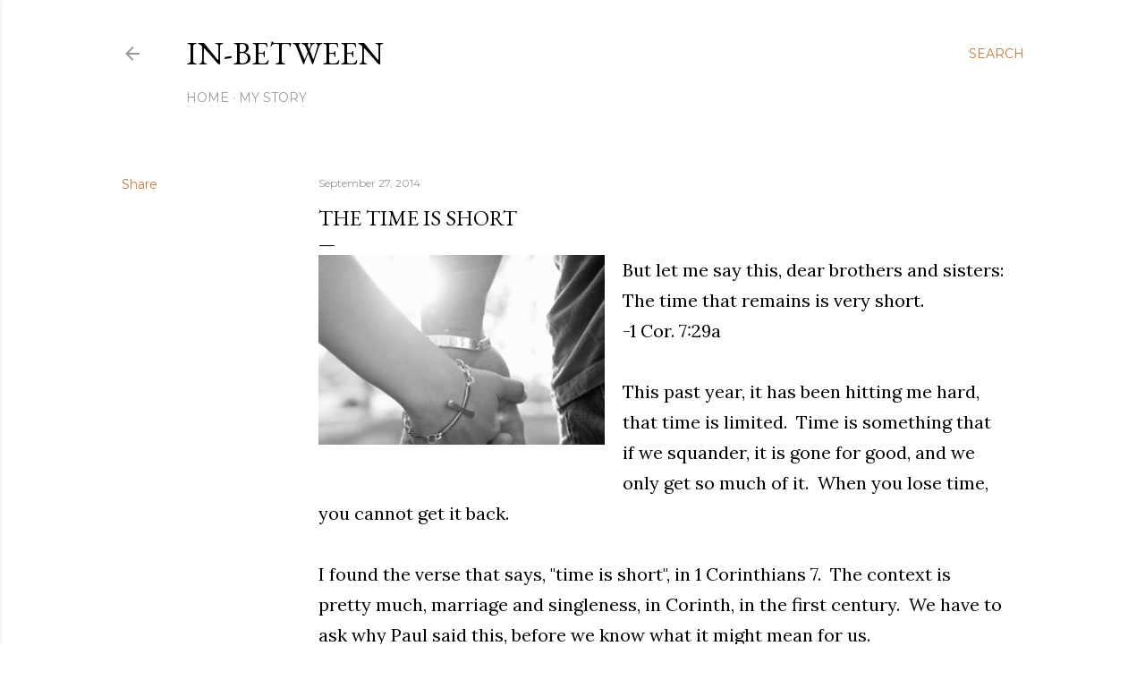

--- FILE ---
content_type: text/html; charset=UTF-8
request_url: https://www.stevesevy.com/2014/09/the-time-is-short.html
body_size: 24588
content:
<!DOCTYPE html>
<html dir='ltr' xmlns='http://www.w3.org/1999/xhtml' xmlns:b='http://www.google.com/2005/gml/b' xmlns:data='http://www.google.com/2005/gml/data' xmlns:expr='http://www.google.com/2005/gml/expr'>
<head>
<meta content='summary_large_image' name='twitter:card'/>
<meta content='@stevesevy' name='twitter:site'/>
<meta content='@stevesevy' name='twitter:creator'/>
<meta content='width=device-width, initial-scale=1' name='viewport'/>
<title>The Time is Short</title>
<meta content='text/html; charset=UTF-8' http-equiv='Content-Type'/>
<!-- Chrome, Firefox OS and Opera -->
<meta content='#ffffff' name='theme-color'/>
<!-- Windows Phone -->
<meta content='#ffffff' name='msapplication-navbutton-color'/>
<meta content='blogger' name='generator'/>
<link href='https://www.stevesevy.com/favicon.ico' rel='icon' type='image/x-icon'/>
<link href='https://www.stevesevy.com/2014/09/the-time-is-short.html' rel='canonical'/>
<link rel="alternate" type="application/atom+xml" title="                                           In-between - Atom" href="https://www.stevesevy.com/feeds/posts/default" />
<link rel="alternate" type="application/rss+xml" title="                                           In-between - RSS" href="https://www.stevesevy.com/feeds/posts/default?alt=rss" />
<link rel="service.post" type="application/atom+xml" title="                                           In-between - Atom" href="https://www.blogger.com/feeds/24221873/posts/default" />

<link rel="alternate" type="application/atom+xml" title="                                           In-between - Atom" href="https://www.stevesevy.com/feeds/1916597320839183704/comments/default" />
<!--Can't find substitution for tag [blog.ieCssRetrofitLinks]-->
<link href='https://blogger.googleusercontent.com/img/b/R29vZ2xl/AVvXsEgxXgVjQJfq0O_rFEPiq2qRtqDSm88GCOeFkY4e9wUxlARbDV5xMSbXKJFThhzP-Ye0TdlELkYhpVMK67bwPxKQPKJBgNfP1MKWC6uVznkFWGDbUTiWcRSR2g-LJ4Q8Di0xDQU3qw/s1600/cbb_9920.jpg' rel='image_src'/>
<meta content='https://www.stevesevy.com/2014/09/the-time-is-short.html' property='og:url'/>
<meta content='The Time is Short' property='og:title'/>
<meta content='  But let me say this, dear brothers and sisters: The time that remains is very short.  -1 Cor. 7:29a     This past year, it has been hittin...' property='og:description'/>
<meta content='https://blogger.googleusercontent.com/img/b/R29vZ2xl/AVvXsEgxXgVjQJfq0O_rFEPiq2qRtqDSm88GCOeFkY4e9wUxlARbDV5xMSbXKJFThhzP-Ye0TdlELkYhpVMK67bwPxKQPKJBgNfP1MKWC6uVznkFWGDbUTiWcRSR2g-LJ4Q8Di0xDQU3qw/w1200-h630-p-k-no-nu/cbb_9920.jpg' property='og:image'/>
<style type='text/css'>@font-face{font-family:'EB Garamond';font-style:normal;font-weight:400;font-display:swap;src:url(//fonts.gstatic.com/s/ebgaramond/v32/SlGDmQSNjdsmc35JDF1K5E55YMjF_7DPuGi-6_RkCY9_WamXgHlIbvw.woff2)format('woff2');unicode-range:U+0460-052F,U+1C80-1C8A,U+20B4,U+2DE0-2DFF,U+A640-A69F,U+FE2E-FE2F;}@font-face{font-family:'EB Garamond';font-style:normal;font-weight:400;font-display:swap;src:url(//fonts.gstatic.com/s/ebgaramond/v32/SlGDmQSNjdsmc35JDF1K5E55YMjF_7DPuGi-6_RkAI9_WamXgHlIbvw.woff2)format('woff2');unicode-range:U+0301,U+0400-045F,U+0490-0491,U+04B0-04B1,U+2116;}@font-face{font-family:'EB Garamond';font-style:normal;font-weight:400;font-display:swap;src:url(//fonts.gstatic.com/s/ebgaramond/v32/SlGDmQSNjdsmc35JDF1K5E55YMjF_7DPuGi-6_RkCI9_WamXgHlIbvw.woff2)format('woff2');unicode-range:U+1F00-1FFF;}@font-face{font-family:'EB Garamond';font-style:normal;font-weight:400;font-display:swap;src:url(//fonts.gstatic.com/s/ebgaramond/v32/SlGDmQSNjdsmc35JDF1K5E55YMjF_7DPuGi-6_RkB49_WamXgHlIbvw.woff2)format('woff2');unicode-range:U+0370-0377,U+037A-037F,U+0384-038A,U+038C,U+038E-03A1,U+03A3-03FF;}@font-face{font-family:'EB Garamond';font-style:normal;font-weight:400;font-display:swap;src:url(//fonts.gstatic.com/s/ebgaramond/v32/SlGDmQSNjdsmc35JDF1K5E55YMjF_7DPuGi-6_RkC49_WamXgHlIbvw.woff2)format('woff2');unicode-range:U+0102-0103,U+0110-0111,U+0128-0129,U+0168-0169,U+01A0-01A1,U+01AF-01B0,U+0300-0301,U+0303-0304,U+0308-0309,U+0323,U+0329,U+1EA0-1EF9,U+20AB;}@font-face{font-family:'EB Garamond';font-style:normal;font-weight:400;font-display:swap;src:url(//fonts.gstatic.com/s/ebgaramond/v32/SlGDmQSNjdsmc35JDF1K5E55YMjF_7DPuGi-6_RkCo9_WamXgHlIbvw.woff2)format('woff2');unicode-range:U+0100-02BA,U+02BD-02C5,U+02C7-02CC,U+02CE-02D7,U+02DD-02FF,U+0304,U+0308,U+0329,U+1D00-1DBF,U+1E00-1E9F,U+1EF2-1EFF,U+2020,U+20A0-20AB,U+20AD-20C0,U+2113,U+2C60-2C7F,U+A720-A7FF;}@font-face{font-family:'EB Garamond';font-style:normal;font-weight:400;font-display:swap;src:url(//fonts.gstatic.com/s/ebgaramond/v32/SlGDmQSNjdsmc35JDF1K5E55YMjF_7DPuGi-6_RkBI9_WamXgHlI.woff2)format('woff2');unicode-range:U+0000-00FF,U+0131,U+0152-0153,U+02BB-02BC,U+02C6,U+02DA,U+02DC,U+0304,U+0308,U+0329,U+2000-206F,U+20AC,U+2122,U+2191,U+2193,U+2212,U+2215,U+FEFF,U+FFFD;}@font-face{font-family:'Lato';font-style:normal;font-weight:300;font-display:swap;src:url(//fonts.gstatic.com/s/lato/v25/S6u9w4BMUTPHh7USSwaPGQ3q5d0N7w.woff2)format('woff2');unicode-range:U+0100-02BA,U+02BD-02C5,U+02C7-02CC,U+02CE-02D7,U+02DD-02FF,U+0304,U+0308,U+0329,U+1D00-1DBF,U+1E00-1E9F,U+1EF2-1EFF,U+2020,U+20A0-20AB,U+20AD-20C0,U+2113,U+2C60-2C7F,U+A720-A7FF;}@font-face{font-family:'Lato';font-style:normal;font-weight:300;font-display:swap;src:url(//fonts.gstatic.com/s/lato/v25/S6u9w4BMUTPHh7USSwiPGQ3q5d0.woff2)format('woff2');unicode-range:U+0000-00FF,U+0131,U+0152-0153,U+02BB-02BC,U+02C6,U+02DA,U+02DC,U+0304,U+0308,U+0329,U+2000-206F,U+20AC,U+2122,U+2191,U+2193,U+2212,U+2215,U+FEFF,U+FFFD;}@font-face{font-family:'Lato';font-style:normal;font-weight:400;font-display:swap;src:url(//fonts.gstatic.com/s/lato/v25/S6uyw4BMUTPHjxAwXiWtFCfQ7A.woff2)format('woff2');unicode-range:U+0100-02BA,U+02BD-02C5,U+02C7-02CC,U+02CE-02D7,U+02DD-02FF,U+0304,U+0308,U+0329,U+1D00-1DBF,U+1E00-1E9F,U+1EF2-1EFF,U+2020,U+20A0-20AB,U+20AD-20C0,U+2113,U+2C60-2C7F,U+A720-A7FF;}@font-face{font-family:'Lato';font-style:normal;font-weight:400;font-display:swap;src:url(//fonts.gstatic.com/s/lato/v25/S6uyw4BMUTPHjx4wXiWtFCc.woff2)format('woff2');unicode-range:U+0000-00FF,U+0131,U+0152-0153,U+02BB-02BC,U+02C6,U+02DA,U+02DC,U+0304,U+0308,U+0329,U+2000-206F,U+20AC,U+2122,U+2191,U+2193,U+2212,U+2215,U+FEFF,U+FFFD;}@font-face{font-family:'Lato';font-style:normal;font-weight:700;font-display:swap;src:url(//fonts.gstatic.com/s/lato/v25/S6u9w4BMUTPHh6UVSwaPGQ3q5d0N7w.woff2)format('woff2');unicode-range:U+0100-02BA,U+02BD-02C5,U+02C7-02CC,U+02CE-02D7,U+02DD-02FF,U+0304,U+0308,U+0329,U+1D00-1DBF,U+1E00-1E9F,U+1EF2-1EFF,U+2020,U+20A0-20AB,U+20AD-20C0,U+2113,U+2C60-2C7F,U+A720-A7FF;}@font-face{font-family:'Lato';font-style:normal;font-weight:700;font-display:swap;src:url(//fonts.gstatic.com/s/lato/v25/S6u9w4BMUTPHh6UVSwiPGQ3q5d0.woff2)format('woff2');unicode-range:U+0000-00FF,U+0131,U+0152-0153,U+02BB-02BC,U+02C6,U+02DA,U+02DC,U+0304,U+0308,U+0329,U+2000-206F,U+20AC,U+2122,U+2191,U+2193,U+2212,U+2215,U+FEFF,U+FFFD;}@font-face{font-family:'Lora';font-style:normal;font-weight:400;font-display:swap;src:url(//fonts.gstatic.com/s/lora/v37/0QI6MX1D_JOuGQbT0gvTJPa787weuxJMkq18ndeYxZ2JTg.woff2)format('woff2');unicode-range:U+0460-052F,U+1C80-1C8A,U+20B4,U+2DE0-2DFF,U+A640-A69F,U+FE2E-FE2F;}@font-face{font-family:'Lora';font-style:normal;font-weight:400;font-display:swap;src:url(//fonts.gstatic.com/s/lora/v37/0QI6MX1D_JOuGQbT0gvTJPa787weuxJFkq18ndeYxZ2JTg.woff2)format('woff2');unicode-range:U+0301,U+0400-045F,U+0490-0491,U+04B0-04B1,U+2116;}@font-face{font-family:'Lora';font-style:normal;font-weight:400;font-display:swap;src:url(//fonts.gstatic.com/s/lora/v37/0QI6MX1D_JOuGQbT0gvTJPa787weuxI9kq18ndeYxZ2JTg.woff2)format('woff2');unicode-range:U+0302-0303,U+0305,U+0307-0308,U+0310,U+0312,U+0315,U+031A,U+0326-0327,U+032C,U+032F-0330,U+0332-0333,U+0338,U+033A,U+0346,U+034D,U+0391-03A1,U+03A3-03A9,U+03B1-03C9,U+03D1,U+03D5-03D6,U+03F0-03F1,U+03F4-03F5,U+2016-2017,U+2034-2038,U+203C,U+2040,U+2043,U+2047,U+2050,U+2057,U+205F,U+2070-2071,U+2074-208E,U+2090-209C,U+20D0-20DC,U+20E1,U+20E5-20EF,U+2100-2112,U+2114-2115,U+2117-2121,U+2123-214F,U+2190,U+2192,U+2194-21AE,U+21B0-21E5,U+21F1-21F2,U+21F4-2211,U+2213-2214,U+2216-22FF,U+2308-230B,U+2310,U+2319,U+231C-2321,U+2336-237A,U+237C,U+2395,U+239B-23B7,U+23D0,U+23DC-23E1,U+2474-2475,U+25AF,U+25B3,U+25B7,U+25BD,U+25C1,U+25CA,U+25CC,U+25FB,U+266D-266F,U+27C0-27FF,U+2900-2AFF,U+2B0E-2B11,U+2B30-2B4C,U+2BFE,U+3030,U+FF5B,U+FF5D,U+1D400-1D7FF,U+1EE00-1EEFF;}@font-face{font-family:'Lora';font-style:normal;font-weight:400;font-display:swap;src:url(//fonts.gstatic.com/s/lora/v37/0QI6MX1D_JOuGQbT0gvTJPa787weuxIvkq18ndeYxZ2JTg.woff2)format('woff2');unicode-range:U+0001-000C,U+000E-001F,U+007F-009F,U+20DD-20E0,U+20E2-20E4,U+2150-218F,U+2190,U+2192,U+2194-2199,U+21AF,U+21E6-21F0,U+21F3,U+2218-2219,U+2299,U+22C4-22C6,U+2300-243F,U+2440-244A,U+2460-24FF,U+25A0-27BF,U+2800-28FF,U+2921-2922,U+2981,U+29BF,U+29EB,U+2B00-2BFF,U+4DC0-4DFF,U+FFF9-FFFB,U+10140-1018E,U+10190-1019C,U+101A0,U+101D0-101FD,U+102E0-102FB,U+10E60-10E7E,U+1D2C0-1D2D3,U+1D2E0-1D37F,U+1F000-1F0FF,U+1F100-1F1AD,U+1F1E6-1F1FF,U+1F30D-1F30F,U+1F315,U+1F31C,U+1F31E,U+1F320-1F32C,U+1F336,U+1F378,U+1F37D,U+1F382,U+1F393-1F39F,U+1F3A7-1F3A8,U+1F3AC-1F3AF,U+1F3C2,U+1F3C4-1F3C6,U+1F3CA-1F3CE,U+1F3D4-1F3E0,U+1F3ED,U+1F3F1-1F3F3,U+1F3F5-1F3F7,U+1F408,U+1F415,U+1F41F,U+1F426,U+1F43F,U+1F441-1F442,U+1F444,U+1F446-1F449,U+1F44C-1F44E,U+1F453,U+1F46A,U+1F47D,U+1F4A3,U+1F4B0,U+1F4B3,U+1F4B9,U+1F4BB,U+1F4BF,U+1F4C8-1F4CB,U+1F4D6,U+1F4DA,U+1F4DF,U+1F4E3-1F4E6,U+1F4EA-1F4ED,U+1F4F7,U+1F4F9-1F4FB,U+1F4FD-1F4FE,U+1F503,U+1F507-1F50B,U+1F50D,U+1F512-1F513,U+1F53E-1F54A,U+1F54F-1F5FA,U+1F610,U+1F650-1F67F,U+1F687,U+1F68D,U+1F691,U+1F694,U+1F698,U+1F6AD,U+1F6B2,U+1F6B9-1F6BA,U+1F6BC,U+1F6C6-1F6CF,U+1F6D3-1F6D7,U+1F6E0-1F6EA,U+1F6F0-1F6F3,U+1F6F7-1F6FC,U+1F700-1F7FF,U+1F800-1F80B,U+1F810-1F847,U+1F850-1F859,U+1F860-1F887,U+1F890-1F8AD,U+1F8B0-1F8BB,U+1F8C0-1F8C1,U+1F900-1F90B,U+1F93B,U+1F946,U+1F984,U+1F996,U+1F9E9,U+1FA00-1FA6F,U+1FA70-1FA7C,U+1FA80-1FA89,U+1FA8F-1FAC6,U+1FACE-1FADC,U+1FADF-1FAE9,U+1FAF0-1FAF8,U+1FB00-1FBFF;}@font-face{font-family:'Lora';font-style:normal;font-weight:400;font-display:swap;src:url(//fonts.gstatic.com/s/lora/v37/0QI6MX1D_JOuGQbT0gvTJPa787weuxJOkq18ndeYxZ2JTg.woff2)format('woff2');unicode-range:U+0102-0103,U+0110-0111,U+0128-0129,U+0168-0169,U+01A0-01A1,U+01AF-01B0,U+0300-0301,U+0303-0304,U+0308-0309,U+0323,U+0329,U+1EA0-1EF9,U+20AB;}@font-face{font-family:'Lora';font-style:normal;font-weight:400;font-display:swap;src:url(//fonts.gstatic.com/s/lora/v37/0QI6MX1D_JOuGQbT0gvTJPa787weuxJPkq18ndeYxZ2JTg.woff2)format('woff2');unicode-range:U+0100-02BA,U+02BD-02C5,U+02C7-02CC,U+02CE-02D7,U+02DD-02FF,U+0304,U+0308,U+0329,U+1D00-1DBF,U+1E00-1E9F,U+1EF2-1EFF,U+2020,U+20A0-20AB,U+20AD-20C0,U+2113,U+2C60-2C7F,U+A720-A7FF;}@font-face{font-family:'Lora';font-style:normal;font-weight:400;font-display:swap;src:url(//fonts.gstatic.com/s/lora/v37/0QI6MX1D_JOuGQbT0gvTJPa787weuxJBkq18ndeYxZ0.woff2)format('woff2');unicode-range:U+0000-00FF,U+0131,U+0152-0153,U+02BB-02BC,U+02C6,U+02DA,U+02DC,U+0304,U+0308,U+0329,U+2000-206F,U+20AC,U+2122,U+2191,U+2193,U+2212,U+2215,U+FEFF,U+FFFD;}@font-face{font-family:'Montserrat';font-style:normal;font-weight:400;font-display:swap;src:url(//fonts.gstatic.com/s/montserrat/v31/JTUSjIg1_i6t8kCHKm459WRhyyTh89ZNpQ.woff2)format('woff2');unicode-range:U+0460-052F,U+1C80-1C8A,U+20B4,U+2DE0-2DFF,U+A640-A69F,U+FE2E-FE2F;}@font-face{font-family:'Montserrat';font-style:normal;font-weight:400;font-display:swap;src:url(//fonts.gstatic.com/s/montserrat/v31/JTUSjIg1_i6t8kCHKm459W1hyyTh89ZNpQ.woff2)format('woff2');unicode-range:U+0301,U+0400-045F,U+0490-0491,U+04B0-04B1,U+2116;}@font-face{font-family:'Montserrat';font-style:normal;font-weight:400;font-display:swap;src:url(//fonts.gstatic.com/s/montserrat/v31/JTUSjIg1_i6t8kCHKm459WZhyyTh89ZNpQ.woff2)format('woff2');unicode-range:U+0102-0103,U+0110-0111,U+0128-0129,U+0168-0169,U+01A0-01A1,U+01AF-01B0,U+0300-0301,U+0303-0304,U+0308-0309,U+0323,U+0329,U+1EA0-1EF9,U+20AB;}@font-face{font-family:'Montserrat';font-style:normal;font-weight:400;font-display:swap;src:url(//fonts.gstatic.com/s/montserrat/v31/JTUSjIg1_i6t8kCHKm459WdhyyTh89ZNpQ.woff2)format('woff2');unicode-range:U+0100-02BA,U+02BD-02C5,U+02C7-02CC,U+02CE-02D7,U+02DD-02FF,U+0304,U+0308,U+0329,U+1D00-1DBF,U+1E00-1E9F,U+1EF2-1EFF,U+2020,U+20A0-20AB,U+20AD-20C0,U+2113,U+2C60-2C7F,U+A720-A7FF;}@font-face{font-family:'Montserrat';font-style:normal;font-weight:400;font-display:swap;src:url(//fonts.gstatic.com/s/montserrat/v31/JTUSjIg1_i6t8kCHKm459WlhyyTh89Y.woff2)format('woff2');unicode-range:U+0000-00FF,U+0131,U+0152-0153,U+02BB-02BC,U+02C6,U+02DA,U+02DC,U+0304,U+0308,U+0329,U+2000-206F,U+20AC,U+2122,U+2191,U+2193,U+2212,U+2215,U+FEFF,U+FFFD;}@font-face{font-family:'Montserrat';font-style:normal;font-weight:700;font-display:swap;src:url(//fonts.gstatic.com/s/montserrat/v31/JTUSjIg1_i6t8kCHKm459WRhyyTh89ZNpQ.woff2)format('woff2');unicode-range:U+0460-052F,U+1C80-1C8A,U+20B4,U+2DE0-2DFF,U+A640-A69F,U+FE2E-FE2F;}@font-face{font-family:'Montserrat';font-style:normal;font-weight:700;font-display:swap;src:url(//fonts.gstatic.com/s/montserrat/v31/JTUSjIg1_i6t8kCHKm459W1hyyTh89ZNpQ.woff2)format('woff2');unicode-range:U+0301,U+0400-045F,U+0490-0491,U+04B0-04B1,U+2116;}@font-face{font-family:'Montserrat';font-style:normal;font-weight:700;font-display:swap;src:url(//fonts.gstatic.com/s/montserrat/v31/JTUSjIg1_i6t8kCHKm459WZhyyTh89ZNpQ.woff2)format('woff2');unicode-range:U+0102-0103,U+0110-0111,U+0128-0129,U+0168-0169,U+01A0-01A1,U+01AF-01B0,U+0300-0301,U+0303-0304,U+0308-0309,U+0323,U+0329,U+1EA0-1EF9,U+20AB;}@font-face{font-family:'Montserrat';font-style:normal;font-weight:700;font-display:swap;src:url(//fonts.gstatic.com/s/montserrat/v31/JTUSjIg1_i6t8kCHKm459WdhyyTh89ZNpQ.woff2)format('woff2');unicode-range:U+0100-02BA,U+02BD-02C5,U+02C7-02CC,U+02CE-02D7,U+02DD-02FF,U+0304,U+0308,U+0329,U+1D00-1DBF,U+1E00-1E9F,U+1EF2-1EFF,U+2020,U+20A0-20AB,U+20AD-20C0,U+2113,U+2C60-2C7F,U+A720-A7FF;}@font-face{font-family:'Montserrat';font-style:normal;font-weight:700;font-display:swap;src:url(//fonts.gstatic.com/s/montserrat/v31/JTUSjIg1_i6t8kCHKm459WlhyyTh89Y.woff2)format('woff2');unicode-range:U+0000-00FF,U+0131,U+0152-0153,U+02BB-02BC,U+02C6,U+02DA,U+02DC,U+0304,U+0308,U+0329,U+2000-206F,U+20AC,U+2122,U+2191,U+2193,U+2212,U+2215,U+FEFF,U+FFFD;}</style>
<style id='page-skin-1' type='text/css'><!--
/*! normalize.css v3.0.1 | MIT License | git.io/normalize */html{font-family:sans-serif;-ms-text-size-adjust:100%;-webkit-text-size-adjust:100%}body{margin:0}article,aside,details,figcaption,figure,footer,header,hgroup,main,nav,section,summary{display:block}audio,canvas,progress,video{display:inline-block;vertical-align:baseline}audio:not([controls]){display:none;height:0}[hidden],template{display:none}a{background:transparent}a:active,a:hover{outline:0}abbr[title]{border-bottom:1px dotted}b,strong{font-weight:bold}dfn{font-style:italic}h1{font-size:2em;margin:.67em 0}mark{background:#ff0;color:#000}small{font-size:80%}sub,sup{font-size:75%;line-height:0;position:relative;vertical-align:baseline}sup{top:-0.5em}sub{bottom:-0.25em}img{border:0}svg:not(:root){overflow:hidden}figure{margin:1em 40px}hr{-moz-box-sizing:content-box;box-sizing:content-box;height:0}pre{overflow:auto}code,kbd,pre,samp{font-family:monospace,monospace;font-size:1em}button,input,optgroup,select,textarea{color:inherit;font:inherit;margin:0}button{overflow:visible}button,select{text-transform:none}button,html input[type="button"],input[type="reset"],input[type="submit"]{-webkit-appearance:button;cursor:pointer}button[disabled],html input[disabled]{cursor:default}button::-moz-focus-inner,input::-moz-focus-inner{border:0;padding:0}input{line-height:normal}input[type="checkbox"],input[type="radio"]{box-sizing:border-box;padding:0}input[type="number"]::-webkit-inner-spin-button,input[type="number"]::-webkit-outer-spin-button{height:auto}input[type="search"]{-webkit-appearance:textfield;-moz-box-sizing:content-box;-webkit-box-sizing:content-box;box-sizing:content-box}input[type="search"]::-webkit-search-cancel-button,input[type="search"]::-webkit-search-decoration{-webkit-appearance:none}fieldset{border:1px solid #c0c0c0;margin:0 2px;padding:.35em .625em .75em}legend{border:0;padding:0}textarea{overflow:auto}optgroup{font-weight:bold}table{border-collapse:collapse;border-spacing:0}td,th{padding:0}
/*!************************************************
* Blogger Template Style
* Name: Soho
**************************************************/
body{
overflow-wrap:break-word;
word-break:break-word;
word-wrap:break-word
}
.hidden{
display:none
}
.invisible{
visibility:hidden
}
.container::after,.float-container::after{
clear:both;
content:'';
display:table
}
.clearboth{
clear:both
}
#comments .comment .comment-actions,.subscribe-popup .FollowByEmail .follow-by-email-submit{
background:0 0;
border:0;
box-shadow:none;
color:#c57a3c;
cursor:pointer;
font-size:14px;
font-weight:700;
outline:0;
text-decoration:none;
text-transform:uppercase;
width:auto
}
.dim-overlay{
background-color:rgba(0,0,0,.54);
height:100vh;
left:0;
position:fixed;
top:0;
width:100%
}
#sharing-dim-overlay{
background-color:transparent
}
input::-ms-clear{
display:none
}
.blogger-logo,.svg-icon-24.blogger-logo{
fill:#ff9800;
opacity:1
}
.loading-spinner-large{
-webkit-animation:mspin-rotate 1.568s infinite linear;
animation:mspin-rotate 1.568s infinite linear;
height:48px;
overflow:hidden;
position:absolute;
width:48px;
z-index:200
}
.loading-spinner-large>div{
-webkit-animation:mspin-revrot 5332ms infinite steps(4);
animation:mspin-revrot 5332ms infinite steps(4)
}
.loading-spinner-large>div>div{
-webkit-animation:mspin-singlecolor-large-film 1333ms infinite steps(81);
animation:mspin-singlecolor-large-film 1333ms infinite steps(81);
background-size:100%;
height:48px;
width:3888px
}
.mspin-black-large>div>div,.mspin-grey_54-large>div>div{
background-image:url(https://www.blogblog.com/indie/mspin_black_large.svg)
}
.mspin-white-large>div>div{
background-image:url(https://www.blogblog.com/indie/mspin_white_large.svg)
}
.mspin-grey_54-large{
opacity:.54
}
@-webkit-keyframes mspin-singlecolor-large-film{
from{
-webkit-transform:translateX(0);
transform:translateX(0)
}
to{
-webkit-transform:translateX(-3888px);
transform:translateX(-3888px)
}
}
@keyframes mspin-singlecolor-large-film{
from{
-webkit-transform:translateX(0);
transform:translateX(0)
}
to{
-webkit-transform:translateX(-3888px);
transform:translateX(-3888px)
}
}
@-webkit-keyframes mspin-rotate{
from{
-webkit-transform:rotate(0);
transform:rotate(0)
}
to{
-webkit-transform:rotate(360deg);
transform:rotate(360deg)
}
}
@keyframes mspin-rotate{
from{
-webkit-transform:rotate(0);
transform:rotate(0)
}
to{
-webkit-transform:rotate(360deg);
transform:rotate(360deg)
}
}
@-webkit-keyframes mspin-revrot{
from{
-webkit-transform:rotate(0);
transform:rotate(0)
}
to{
-webkit-transform:rotate(-360deg);
transform:rotate(-360deg)
}
}
@keyframes mspin-revrot{
from{
-webkit-transform:rotate(0);
transform:rotate(0)
}
to{
-webkit-transform:rotate(-360deg);
transform:rotate(-360deg)
}
}
.skip-navigation{
background-color:#fff;
box-sizing:border-box;
color:#000;
display:block;
height:0;
left:0;
line-height:50px;
overflow:hidden;
padding-top:0;
position:fixed;
text-align:center;
top:0;
-webkit-transition:box-shadow .3s,height .3s,padding-top .3s;
transition:box-shadow .3s,height .3s,padding-top .3s;
width:100%;
z-index:900
}
.skip-navigation:focus{
box-shadow:0 4px 5px 0 rgba(0,0,0,.14),0 1px 10px 0 rgba(0,0,0,.12),0 2px 4px -1px rgba(0,0,0,.2);
height:50px
}
#main{
outline:0
}
.main-heading{
position:absolute;
clip:rect(1px,1px,1px,1px);
padding:0;
border:0;
height:1px;
width:1px;
overflow:hidden
}
.Attribution{
margin-top:1em;
text-align:center
}
.Attribution .blogger img,.Attribution .blogger svg{
vertical-align:bottom
}
.Attribution .blogger img{
margin-right:.5em
}
.Attribution div{
line-height:24px;
margin-top:.5em
}
.Attribution .copyright,.Attribution .image-attribution{
font-size:.7em;
margin-top:1.5em
}
.BLOG_mobile_video_class{
display:none
}
.bg-photo{
background-attachment:scroll!important
}
body .CSS_LIGHTBOX{
z-index:900
}
.extendable .show-less,.extendable .show-more{
border-color:#c57a3c;
color:#c57a3c;
margin-top:8px
}
.extendable .show-less.hidden,.extendable .show-more.hidden{
display:none
}
.inline-ad{
display:none;
max-width:100%;
overflow:hidden
}
.adsbygoogle{
display:block
}
#cookieChoiceInfo{
bottom:0;
top:auto
}
iframe.b-hbp-video{
border:0
}
.post-body img{
max-width:100%
}
.post-body iframe{
max-width:100%
}
.post-body a[imageanchor="1"]{
display:inline-block
}
.byline{
margin-right:1em
}
.byline:last-child{
margin-right:0
}
.link-copied-dialog{
max-width:520px;
outline:0
}
.link-copied-dialog .modal-dialog-buttons{
margin-top:8px
}
.link-copied-dialog .goog-buttonset-default{
background:0 0;
border:0
}
.link-copied-dialog .goog-buttonset-default:focus{
outline:0
}
.paging-control-container{
margin-bottom:16px
}
.paging-control-container .paging-control{
display:inline-block
}
.paging-control-container .comment-range-text::after,.paging-control-container .paging-control{
color:#c57a3c
}
.paging-control-container .comment-range-text,.paging-control-container .paging-control{
margin-right:8px
}
.paging-control-container .comment-range-text::after,.paging-control-container .paging-control::after{
content:'\00B7';
cursor:default;
padding-left:8px;
pointer-events:none
}
.paging-control-container .comment-range-text:last-child::after,.paging-control-container .paging-control:last-child::after{
content:none
}
.byline.reactions iframe{
height:20px
}
.b-notification{
color:#000;
background-color:#fff;
border-bottom:solid 1px #000;
box-sizing:border-box;
padding:16px 32px;
text-align:center
}
.b-notification.visible{
-webkit-transition:margin-top .3s cubic-bezier(.4,0,.2,1);
transition:margin-top .3s cubic-bezier(.4,0,.2,1)
}
.b-notification.invisible{
position:absolute
}
.b-notification-close{
position:absolute;
right:8px;
top:8px
}
.no-posts-message{
line-height:40px;
text-align:center
}
@media screen and (max-width:1249px){
body.item-view .post-body a[imageanchor="1"][style*="float: left;"],body.item-view .post-body a[imageanchor="1"][style*="float: right;"]{
float:none!important;
clear:none!important
}
body.item-view .post-body a[imageanchor="1"] img{
display:block;
height:auto;
margin:0 auto
}
body.item-view .post-body>.separator:first-child>a[imageanchor="1"]:first-child{
margin-top:20px
}
.post-body a[imageanchor]{
display:block
}
body.item-view .post-body a[imageanchor="1"]{
margin-left:0!important;
margin-right:0!important
}
body.item-view .post-body a[imageanchor="1"]+a[imageanchor="1"]{
margin-top:16px
}
}
.item-control{
display:none
}
#comments{
border-top:1px dashed rgba(0,0,0,.54);
margin-top:20px;
padding:20px
}
#comments .comment-thread ol{
margin:0;
padding-left:0;
padding-left:0
}
#comments .comment .comment-replybox-single,#comments .comment-thread .comment-replies{
margin-left:60px
}
#comments .comment-thread .thread-count{
display:none
}
#comments .comment{
list-style-type:none;
padding:0 0 30px;
position:relative
}
#comments .comment .comment{
padding-bottom:8px
}
.comment .avatar-image-container{
position:absolute
}
.comment .avatar-image-container img{
border-radius:50%
}
.avatar-image-container svg,.comment .avatar-image-container .avatar-icon{
border-radius:50%;
border:solid 1px #000000;
box-sizing:border-box;
fill:#000000;
height:35px;
margin:0;
padding:7px;
width:35px
}
.comment .comment-block{
margin-top:10px;
margin-left:60px;
padding-bottom:0
}
#comments .comment-author-header-wrapper{
margin-left:40px
}
#comments .comment .thread-expanded .comment-block{
padding-bottom:20px
}
#comments .comment .comment-header .user,#comments .comment .comment-header .user a{
color:#000000;
font-style:normal;
font-weight:700
}
#comments .comment .comment-actions{
bottom:0;
margin-bottom:15px;
position:absolute
}
#comments .comment .comment-actions>*{
margin-right:8px
}
#comments .comment .comment-header .datetime{
bottom:0;
color:rgba(65, 65, 65, 0.54);
display:inline-block;
font-size:13px;
font-style:italic;
margin-left:8px
}
#comments .comment .comment-footer .comment-timestamp a,#comments .comment .comment-header .datetime a{
color:rgba(65, 65, 65, 0.54)
}
#comments .comment .comment-content,.comment .comment-body{
margin-top:12px;
word-break:break-word
}
.comment-body{
margin-bottom:12px
}
#comments.embed[data-num-comments="0"]{
border:0;
margin-top:0;
padding-top:0
}
#comments.embed[data-num-comments="0"] #comment-post-message,#comments.embed[data-num-comments="0"] div.comment-form>p,#comments.embed[data-num-comments="0"] p.comment-footer{
display:none
}
#comment-editor-src{
display:none
}
.comments .comments-content .loadmore.loaded{
max-height:0;
opacity:0;
overflow:hidden
}
.extendable .remaining-items{
height:0;
overflow:hidden;
-webkit-transition:height .3s cubic-bezier(.4,0,.2,1);
transition:height .3s cubic-bezier(.4,0,.2,1)
}
.extendable .remaining-items.expanded{
height:auto
}
.svg-icon-24,.svg-icon-24-button{
cursor:pointer;
height:24px;
width:24px;
min-width:24px
}
.touch-icon{
margin:-12px;
padding:12px
}
.touch-icon:active,.touch-icon:focus{
background-color:rgba(153,153,153,.4);
border-radius:50%
}
svg:not(:root).touch-icon{
overflow:visible
}
html[dir=rtl] .rtl-reversible-icon{
-webkit-transform:scaleX(-1);
-ms-transform:scaleX(-1);
transform:scaleX(-1)
}
.svg-icon-24-button,.touch-icon-button{
background:0 0;
border:0;
margin:0;
outline:0;
padding:0
}
.touch-icon-button .touch-icon:active,.touch-icon-button .touch-icon:focus{
background-color:transparent
}
.touch-icon-button:active .touch-icon,.touch-icon-button:focus .touch-icon{
background-color:rgba(153,153,153,.4);
border-radius:50%
}
.Profile .default-avatar-wrapper .avatar-icon{
border-radius:50%;
border:solid 1px #000000;
box-sizing:border-box;
fill:#000000;
margin:0
}
.Profile .individual .default-avatar-wrapper .avatar-icon{
padding:25px
}
.Profile .individual .avatar-icon,.Profile .individual .profile-img{
height:120px;
width:120px
}
.Profile .team .default-avatar-wrapper .avatar-icon{
padding:8px
}
.Profile .team .avatar-icon,.Profile .team .default-avatar-wrapper,.Profile .team .profile-img{
height:40px;
width:40px
}
.snippet-container{
margin:0;
position:relative;
overflow:hidden
}
.snippet-fade{
bottom:0;
box-sizing:border-box;
position:absolute;
width:96px
}
.snippet-fade{
right:0
}
.snippet-fade:after{
content:'\2026'
}
.snippet-fade:after{
float:right
}
.centered-top-container.sticky{
left:0;
position:fixed;
right:0;
top:0;
width:auto;
z-index:50;
-webkit-transition-property:opacity,-webkit-transform;
transition-property:opacity,-webkit-transform;
transition-property:transform,opacity;
transition-property:transform,opacity,-webkit-transform;
-webkit-transition-duration:.2s;
transition-duration:.2s;
-webkit-transition-timing-function:cubic-bezier(.4,0,.2,1);
transition-timing-function:cubic-bezier(.4,0,.2,1)
}
.centered-top-placeholder{
display:none
}
.collapsed-header .centered-top-placeholder{
display:block
}
.centered-top-container .Header .replaced h1,.centered-top-placeholder .Header .replaced h1{
display:none
}
.centered-top-container.sticky .Header .replaced h1{
display:block
}
.centered-top-container.sticky .Header .header-widget{
background:0 0
}
.centered-top-container.sticky .Header .header-image-wrapper{
display:none
}
.centered-top-container img,.centered-top-placeholder img{
max-width:100%
}
.collapsible{
-webkit-transition:height .3s cubic-bezier(.4,0,.2,1);
transition:height .3s cubic-bezier(.4,0,.2,1)
}
.collapsible,.collapsible>summary{
display:block;
overflow:hidden
}
.collapsible>:not(summary){
display:none
}
.collapsible[open]>:not(summary){
display:block
}
.collapsible:focus,.collapsible>summary:focus{
outline:0
}
.collapsible>summary{
cursor:pointer;
display:block;
padding:0
}
.collapsible:focus>summary,.collapsible>summary:focus{
background-color:transparent
}
.collapsible>summary::-webkit-details-marker{
display:none
}
.collapsible-title{
-webkit-box-align:center;
-webkit-align-items:center;
-ms-flex-align:center;
align-items:center;
display:-webkit-box;
display:-webkit-flex;
display:-ms-flexbox;
display:flex
}
.collapsible-title .title{
-webkit-box-flex:1;
-webkit-flex:1 1 auto;
-ms-flex:1 1 auto;
flex:1 1 auto;
-webkit-box-ordinal-group:1;
-webkit-order:0;
-ms-flex-order:0;
order:0;
overflow:hidden;
text-overflow:ellipsis;
white-space:nowrap
}
.collapsible-title .chevron-down,.collapsible[open] .collapsible-title .chevron-up{
display:block
}
.collapsible-title .chevron-up,.collapsible[open] .collapsible-title .chevron-down{
display:none
}
.flat-button{
cursor:pointer;
display:inline-block;
font-weight:700;
text-transform:uppercase;
border-radius:2px;
padding:8px;
margin:-8px
}
.flat-icon-button{
background:0 0;
border:0;
margin:0;
outline:0;
padding:0;
margin:-12px;
padding:12px;
cursor:pointer;
box-sizing:content-box;
display:inline-block;
line-height:0
}
.flat-icon-button,.flat-icon-button .splash-wrapper{
border-radius:50%
}
.flat-icon-button .splash.animate{
-webkit-animation-duration:.3s;
animation-duration:.3s
}
.overflowable-container{
max-height:28px;
overflow:hidden;
position:relative
}
.overflow-button{
cursor:pointer
}
#overflowable-dim-overlay{
background:0 0
}
.overflow-popup{
box-shadow:0 2px 2px 0 rgba(0,0,0,.14),0 3px 1px -2px rgba(0,0,0,.2),0 1px 5px 0 rgba(0,0,0,.12);
background-color:#ffffff;
left:0;
max-width:calc(100% - 32px);
position:absolute;
top:0;
visibility:hidden;
z-index:101
}
.overflow-popup ul{
list-style:none
}
.overflow-popup .tabs li,.overflow-popup li{
display:block;
height:auto
}
.overflow-popup .tabs li{
padding-left:0;
padding-right:0
}
.overflow-button.hidden,.overflow-popup .tabs li.hidden,.overflow-popup li.hidden{
display:none
}
.search{
display:-webkit-box;
display:-webkit-flex;
display:-ms-flexbox;
display:flex;
line-height:24px;
width:24px
}
.search.focused{
width:100%
}
.search.focused .section{
width:100%
}
.search form{
z-index:101
}
.search h3{
display:none
}
.search form{
display:-webkit-box;
display:-webkit-flex;
display:-ms-flexbox;
display:flex;
-webkit-box-flex:1;
-webkit-flex:1 0 0;
-ms-flex:1 0 0px;
flex:1 0 0;
border-bottom:solid 1px transparent;
padding-bottom:8px
}
.search form>*{
display:none
}
.search.focused form>*{
display:block
}
.search .search-input label{
display:none
}
.centered-top-placeholder.cloned .search form{
z-index:30
}
.search.focused form{
border-color:rgba(65, 65, 65, 0.54);
position:relative;
width:auto
}
.collapsed-header .centered-top-container .search.focused form{
border-bottom-color:transparent
}
.search-expand{
-webkit-box-flex:0;
-webkit-flex:0 0 auto;
-ms-flex:0 0 auto;
flex:0 0 auto
}
.search-expand-text{
display:none
}
.search-close{
display:inline;
vertical-align:middle
}
.search-input{
-webkit-box-flex:1;
-webkit-flex:1 0 1px;
-ms-flex:1 0 1px;
flex:1 0 1px
}
.search-input input{
background:0 0;
border:0;
box-sizing:border-box;
color:rgba(65, 65, 65, 0.54);
display:inline-block;
outline:0;
width:calc(100% - 48px)
}
.search-input input.no-cursor{
color:transparent;
text-shadow:0 0 0 rgba(65, 65, 65, 0.54)
}
.collapsed-header .centered-top-container .search-action,.collapsed-header .centered-top-container .search-input input{
color:rgba(65, 65, 65, 0.54)
}
.collapsed-header .centered-top-container .search-input input.no-cursor{
color:transparent;
text-shadow:0 0 0 rgba(65, 65, 65, 0.54)
}
.collapsed-header .centered-top-container .search-input input.no-cursor:focus,.search-input input.no-cursor:focus{
outline:0
}
.search-focused>*{
visibility:hidden
}
.search-focused .search,.search-focused .search-icon{
visibility:visible
}
.search.focused .search-action{
display:block
}
.search.focused .search-action:disabled{
opacity:.3
}
.widget.Sharing .sharing-button{
display:none
}
.widget.Sharing .sharing-buttons li{
padding:0
}
.widget.Sharing .sharing-buttons li span{
display:none
}
.post-share-buttons{
position:relative
}
.centered-bottom .share-buttons .svg-icon-24,.share-buttons .svg-icon-24{
fill:#000000
}
.sharing-open.touch-icon-button:active .touch-icon,.sharing-open.touch-icon-button:focus .touch-icon{
background-color:transparent
}
.share-buttons{
background-color:#ffffff;
border-radius:2px;
box-shadow:0 2px 2px 0 rgba(0,0,0,.14),0 3px 1px -2px rgba(0,0,0,.2),0 1px 5px 0 rgba(0,0,0,.12);
color:#000000;
list-style:none;
margin:0;
padding:8px 0;
position:absolute;
top:-11px;
min-width:200px;
z-index:101
}
.share-buttons.hidden{
display:none
}
.sharing-button{
background:0 0;
border:0;
margin:0;
outline:0;
padding:0;
cursor:pointer
}
.share-buttons li{
margin:0;
height:48px
}
.share-buttons li:last-child{
margin-bottom:0
}
.share-buttons li .sharing-platform-button{
box-sizing:border-box;
cursor:pointer;
display:block;
height:100%;
margin-bottom:0;
padding:0 16px;
position:relative;
width:100%
}
.share-buttons li .sharing-platform-button:focus,.share-buttons li .sharing-platform-button:hover{
background-color:rgba(128,128,128,.1);
outline:0
}
.share-buttons li svg[class*=" sharing-"],.share-buttons li svg[class^=sharing-]{
position:absolute;
top:10px
}
.share-buttons li span.sharing-platform-button{
position:relative;
top:0
}
.share-buttons li .platform-sharing-text{
display:block;
font-size:16px;
line-height:48px;
white-space:nowrap
}
.share-buttons li .platform-sharing-text{
margin-left:56px
}
.sidebar-container{
background-color:#f7f7f7;
max-width:284px;
overflow-y:auto;
-webkit-transition-property:-webkit-transform;
transition-property:-webkit-transform;
transition-property:transform;
transition-property:transform,-webkit-transform;
-webkit-transition-duration:.3s;
transition-duration:.3s;
-webkit-transition-timing-function:cubic-bezier(0,0,.2,1);
transition-timing-function:cubic-bezier(0,0,.2,1);
width:284px;
z-index:101;
-webkit-overflow-scrolling:touch
}
.sidebar-container .navigation{
line-height:0;
padding:16px
}
.sidebar-container .sidebar-back{
cursor:pointer
}
.sidebar-container .widget{
background:0 0;
margin:0 16px;
padding:16px 0
}
.sidebar-container .widget .title{
color:rgba(65, 65, 65, 0.54);
margin:0
}
.sidebar-container .widget ul{
list-style:none;
margin:0;
padding:0
}
.sidebar-container .widget ul ul{
margin-left:1em
}
.sidebar-container .widget li{
font-size:16px;
line-height:normal
}
.sidebar-container .widget+.widget{
border-top:1px dashed rgba(65, 65, 65, 0.54)
}
.BlogArchive li{
margin:16px 0
}
.BlogArchive li:last-child{
margin-bottom:0
}
.Label li a{
display:inline-block
}
.BlogArchive .post-count,.Label .label-count{
float:right;
margin-left:.25em
}
.BlogArchive .post-count::before,.Label .label-count::before{
content:'('
}
.BlogArchive .post-count::after,.Label .label-count::after{
content:')'
}
.widget.Translate .skiptranslate>div{
display:block!important
}
.widget.Profile .profile-link{
display:-webkit-box;
display:-webkit-flex;
display:-ms-flexbox;
display:flex
}
.widget.Profile .team-member .default-avatar-wrapper,.widget.Profile .team-member .profile-img{
-webkit-box-flex:0;
-webkit-flex:0 0 auto;
-ms-flex:0 0 auto;
flex:0 0 auto;
margin-right:1em
}
.widget.Profile .individual .profile-link{
-webkit-box-orient:vertical;
-webkit-box-direction:normal;
-webkit-flex-direction:column;
-ms-flex-direction:column;
flex-direction:column
}
.widget.Profile .team .profile-link .profile-name{
-webkit-align-self:center;
-ms-flex-item-align:center;
-ms-grid-row-align:center;
align-self:center;
display:block;
-webkit-box-flex:1;
-webkit-flex:1 1 auto;
-ms-flex:1 1 auto;
flex:1 1 auto
}
.dim-overlay{
background-color:rgba(0,0,0,.54);
z-index:100
}
body.sidebar-visible{
overflow-y:hidden
}
@media screen and (max-width:1526px){
.sidebar-container{
bottom:0;
position:fixed;
top:0;
left:0;
right:auto
}
.sidebar-container.sidebar-invisible{
-webkit-transition-timing-function:cubic-bezier(.4,0,.6,1);
transition-timing-function:cubic-bezier(.4,0,.6,1)
}
html[dir=ltr] .sidebar-container.sidebar-invisible{
-webkit-transform:translateX(-284px);
-ms-transform:translateX(-284px);
transform:translateX(-284px)
}
html[dir=rtl] .sidebar-container.sidebar-invisible{
-webkit-transform:translateX(284px);
-ms-transform:translateX(284px);
transform:translateX(284px)
}
}
@media screen and (min-width:1527px){
.sidebar-container{
position:absolute;
top:0;
left:0;
right:auto
}
.sidebar-container .navigation{
display:none
}
}
.dialog{
box-shadow:0 2px 2px 0 rgba(0,0,0,.14),0 3px 1px -2px rgba(0,0,0,.2),0 1px 5px 0 rgba(0,0,0,.12);
background:#ffffff;
box-sizing:border-box;
color:#000000;
padding:30px;
position:fixed;
text-align:center;
width:calc(100% - 24px);
z-index:101
}
.dialog input[type=email],.dialog input[type=text]{
background-color:transparent;
border:0;
border-bottom:solid 1px rgba(0,0,0,.12);
color:#000000;
display:block;
font-family:EB Garamond, serif;
font-size:16px;
line-height:24px;
margin:auto;
padding-bottom:7px;
outline:0;
text-align:center;
width:100%
}
.dialog input[type=email]::-webkit-input-placeholder,.dialog input[type=text]::-webkit-input-placeholder{
color:#000000
}
.dialog input[type=email]::-moz-placeholder,.dialog input[type=text]::-moz-placeholder{
color:#000000
}
.dialog input[type=email]:-ms-input-placeholder,.dialog input[type=text]:-ms-input-placeholder{
color:#000000
}
.dialog input[type=email]::placeholder,.dialog input[type=text]::placeholder{
color:#000000
}
.dialog input[type=email]:focus,.dialog input[type=text]:focus{
border-bottom:solid 2px #c57a3c;
padding-bottom:6px
}
.dialog input.no-cursor{
color:transparent;
text-shadow:0 0 0 #000000
}
.dialog input.no-cursor:focus{
outline:0
}
.dialog input.no-cursor:focus{
outline:0
}
.dialog input[type=submit]{
font-family:EB Garamond, serif
}
.dialog .goog-buttonset-default{
color:#c57a3c
}
.subscribe-popup{
max-width:364px
}
.subscribe-popup h3{
color:#000000;
font-size:1.8em;
margin-top:0
}
.subscribe-popup .FollowByEmail h3{
display:none
}
.subscribe-popup .FollowByEmail .follow-by-email-submit{
color:#c57a3c;
display:inline-block;
margin:0 auto;
margin-top:24px;
width:auto;
white-space:normal
}
.subscribe-popup .FollowByEmail .follow-by-email-submit:disabled{
cursor:default;
opacity:.3
}
@media (max-width:800px){
.blog-name div.widget.Subscribe{
margin-bottom:16px
}
body.item-view .blog-name div.widget.Subscribe{
margin:8px auto 16px auto;
width:100%
}
}
body#layout .bg-photo,body#layout .bg-photo-overlay{
display:none
}
body#layout .page_body{
padding:0;
position:relative;
top:0
}
body#layout .page{
display:inline-block;
left:inherit;
position:relative;
vertical-align:top;
width:540px
}
body#layout .centered{
max-width:954px
}
body#layout .navigation{
display:none
}
body#layout .sidebar-container{
display:inline-block;
width:40%
}
body#layout .hamburger-menu,body#layout .search{
display:none
}
body{
background-color:#ffffff;
color:#000000;
font:normal normal 20px EB Garamond, serif;
height:100%;
margin:0;
min-height:100vh
}
h1,h2,h3,h4,h5,h6{
font-weight:400
}
a{
color:#c57a3c;
text-decoration:none
}
.dim-overlay{
z-index:100
}
body.sidebar-visible .page_body{
overflow-y:scroll
}
.widget .title{
color:rgba(65, 65, 65, 0.54);
font:normal 400 12px Montserrat, sans-serif
}
.extendable .show-less,.extendable .show-more{
color:#c57a3c;
font:normal 400 12px Montserrat, sans-serif;
margin:12px -8px 0 -8px;
text-transform:uppercase
}
.footer .widget,.main .widget{
margin:50px 0
}
.main .widget .title{
text-transform:uppercase
}
.inline-ad{
display:block;
margin-top:50px
}
.adsbygoogle{
text-align:center
}
.page_body{
display:-webkit-box;
display:-webkit-flex;
display:-ms-flexbox;
display:flex;
-webkit-box-orient:vertical;
-webkit-box-direction:normal;
-webkit-flex-direction:column;
-ms-flex-direction:column;
flex-direction:column;
min-height:100vh;
position:relative;
z-index:20
}
.page_body>*{
-webkit-box-flex:0;
-webkit-flex:0 0 auto;
-ms-flex:0 0 auto;
flex:0 0 auto
}
.page_body>#footer{
margin-top:auto
}
.centered-bottom,.centered-top{
margin:0 32px;
max-width:100%
}
.centered-top{
padding-bottom:12px;
padding-top:12px
}
.sticky .centered-top{
padding-bottom:0;
padding-top:0
}
.centered-top-container,.centered-top-placeholder{
background:#ffffff
}
.centered-top{
display:-webkit-box;
display:-webkit-flex;
display:-ms-flexbox;
display:flex;
-webkit-flex-wrap:wrap;
-ms-flex-wrap:wrap;
flex-wrap:wrap;
-webkit-box-pack:justify;
-webkit-justify-content:space-between;
-ms-flex-pack:justify;
justify-content:space-between;
position:relative
}
.sticky .centered-top{
-webkit-flex-wrap:nowrap;
-ms-flex-wrap:nowrap;
flex-wrap:nowrap
}
.centered-top-container .svg-icon-24,.centered-top-placeholder .svg-icon-24{
fill:rgba(65, 65, 65, 0.54)
}
.back-button-container,.hamburger-menu-container{
-webkit-box-flex:0;
-webkit-flex:0 0 auto;
-ms-flex:0 0 auto;
flex:0 0 auto;
height:48px;
-webkit-box-ordinal-group:2;
-webkit-order:1;
-ms-flex-order:1;
order:1
}
.sticky .back-button-container,.sticky .hamburger-menu-container{
-webkit-box-ordinal-group:2;
-webkit-order:1;
-ms-flex-order:1;
order:1
}
.back-button,.hamburger-menu,.search-expand-icon{
cursor:pointer;
margin-top:0
}
.search{
-webkit-box-align:start;
-webkit-align-items:flex-start;
-ms-flex-align:start;
align-items:flex-start;
-webkit-box-flex:0;
-webkit-flex:0 0 auto;
-ms-flex:0 0 auto;
flex:0 0 auto;
height:48px;
margin-left:24px;
-webkit-box-ordinal-group:4;
-webkit-order:3;
-ms-flex-order:3;
order:3
}
.search,.search.focused{
width:auto
}
.search.focused{
position:static
}
.sticky .search{
display:none;
-webkit-box-ordinal-group:5;
-webkit-order:4;
-ms-flex-order:4;
order:4
}
.search .section{
right:0;
margin-top:12px;
position:absolute;
top:12px;
width:0
}
.sticky .search .section{
top:0
}
.search-expand{
background:0 0;
border:0;
margin:0;
outline:0;
padding:0;
color:#c57a3c;
cursor:pointer;
-webkit-box-flex:0;
-webkit-flex:0 0 auto;
-ms-flex:0 0 auto;
flex:0 0 auto;
font:normal 400 12px Montserrat, sans-serif;
text-transform:uppercase;
word-break:normal
}
.search.focused .search-expand{
visibility:hidden
}
.search .dim-overlay{
background:0 0
}
.search.focused .section{
max-width:400px
}
.search.focused form{
border-color:rgba(65, 65, 65, 0.54);
height:24px
}
.search.focused .search-input{
display:-webkit-box;
display:-webkit-flex;
display:-ms-flexbox;
display:flex;
-webkit-box-flex:1;
-webkit-flex:1 1 auto;
-ms-flex:1 1 auto;
flex:1 1 auto
}
.search-input input{
-webkit-box-flex:1;
-webkit-flex:1 1 auto;
-ms-flex:1 1 auto;
flex:1 1 auto;
font:normal 400 16px Montserrat, sans-serif
}
.search input[type=submit]{
display:none
}
.subscribe-section-container{
-webkit-box-flex:1;
-webkit-flex:1 0 auto;
-ms-flex:1 0 auto;
flex:1 0 auto;
margin-left:24px;
-webkit-box-ordinal-group:3;
-webkit-order:2;
-ms-flex-order:2;
order:2;
text-align:right
}
.sticky .subscribe-section-container{
-webkit-box-flex:0;
-webkit-flex:0 0 auto;
-ms-flex:0 0 auto;
flex:0 0 auto;
-webkit-box-ordinal-group:4;
-webkit-order:3;
-ms-flex-order:3;
order:3
}
.subscribe-button{
background:0 0;
border:0;
margin:0;
outline:0;
padding:0;
color:#c57a3c;
cursor:pointer;
display:inline-block;
font:normal 400 12px Montserrat, sans-serif;
line-height:48px;
margin:0;
text-transform:uppercase;
word-break:normal
}
.subscribe-popup h3{
color:rgba(65, 65, 65, 0.54);
font:normal 400 12px Montserrat, sans-serif;
margin-bottom:24px;
text-transform:uppercase
}
.subscribe-popup div.widget.FollowByEmail .follow-by-email-address{
color:#000000;
font:normal 400 12px Montserrat, sans-serif
}
.subscribe-popup div.widget.FollowByEmail .follow-by-email-submit{
color:#c57a3c;
font:normal 400 12px Montserrat, sans-serif;
margin-top:24px;
text-transform:uppercase
}
.blog-name{
-webkit-box-flex:1;
-webkit-flex:1 1 100%;
-ms-flex:1 1 100%;
flex:1 1 100%;
-webkit-box-ordinal-group:5;
-webkit-order:4;
-ms-flex-order:4;
order:4;
overflow:hidden
}
.sticky .blog-name{
-webkit-box-flex:1;
-webkit-flex:1 1 auto;
-ms-flex:1 1 auto;
flex:1 1 auto;
margin:0 12px;
-webkit-box-ordinal-group:3;
-webkit-order:2;
-ms-flex-order:2;
order:2
}
body.search-view .centered-top.search-focused .blog-name{
display:none
}
.widget.Header h1{
font:normal 400 18px EB Garamond, serif;
margin:0;
text-transform:uppercase
}
.widget.Header h1,.widget.Header h1 a{
color:#000000
}
.widget.Header p{
color:rgba(65, 65, 65, 0.54);
font:normal 400 12px Montserrat, sans-serif;
line-height:1.7
}
.sticky .widget.Header h1{
font-size:16px;
line-height:48px;
overflow:hidden;
overflow-wrap:normal;
text-overflow:ellipsis;
white-space:nowrap;
word-wrap:normal
}
.sticky .widget.Header p{
display:none
}
.sticky{
box-shadow:0 1px 3px rgba(65, 65, 65, 0.10)
}
#page_list_top .widget.PageList{
font:normal 400 14px Montserrat, sans-serif;
line-height:28px
}
#page_list_top .widget.PageList .title{
display:none
}
#page_list_top .widget.PageList .overflowable-contents{
overflow:hidden
}
#page_list_top .widget.PageList .overflowable-contents ul{
list-style:none;
margin:0;
padding:0
}
#page_list_top .widget.PageList .overflow-popup ul{
list-style:none;
margin:0;
padding:0 20px
}
#page_list_top .widget.PageList .overflowable-contents li{
display:inline-block
}
#page_list_top .widget.PageList .overflowable-contents li.hidden{
display:none
}
#page_list_top .widget.PageList .overflowable-contents li:not(:first-child):before{
color:rgba(65, 65, 65, 0.54);
content:'\00b7'
}
#page_list_top .widget.PageList .overflow-button a,#page_list_top .widget.PageList .overflow-popup li a,#page_list_top .widget.PageList .overflowable-contents li a{
color:rgba(65, 65, 65, 0.54);
font:normal 400 14px Montserrat, sans-serif;
line-height:28px;
text-transform:uppercase
}
#page_list_top .widget.PageList .overflow-popup li.selected a,#page_list_top .widget.PageList .overflowable-contents li.selected a{
color:rgba(65, 65, 65, 0.54);
font:normal 700 14px Montserrat, sans-serif;
line-height:28px
}
#page_list_top .widget.PageList .overflow-button{
display:inline
}
.sticky #page_list_top{
display:none
}
body.homepage-view .hero-image.has-image{
background:#f79443 url(//themes.googleusercontent.com/image?id=1YK_kIkypmbLpa7gdIiaw1FsCvT-gyA1MlyoCmSbDXblLJ1mXUvy0Y0W-SsOiDgK_OAMs) no-repeat fixed top center /* Credit: RASimon (http://www.istockphoto.com/portfolio/RASimon?platform=blogger) */;
background-attachment:scroll;
background-color:#ffffff;
background-size:cover;
height:62.5vw;
max-height:75vh;
min-height:200px;
width:100%
}
.post-filter-message{
background-color:#50463c;
color:rgba(255, 255, 255, 0.54);
display:-webkit-box;
display:-webkit-flex;
display:-ms-flexbox;
display:flex;
-webkit-flex-wrap:wrap;
-ms-flex-wrap:wrap;
flex-wrap:wrap;
font:normal 400 12px Montserrat, sans-serif;
-webkit-box-pack:justify;
-webkit-justify-content:space-between;
-ms-flex-pack:justify;
justify-content:space-between;
margin-top:50px;
padding:18px
}
.post-filter-message .message-container{
-webkit-box-flex:1;
-webkit-flex:1 1 auto;
-ms-flex:1 1 auto;
flex:1 1 auto;
min-width:0
}
.post-filter-message .home-link-container{
-webkit-box-flex:0;
-webkit-flex:0 0 auto;
-ms-flex:0 0 auto;
flex:0 0 auto
}
.post-filter-message .search-label,.post-filter-message .search-query{
color:rgba(255, 255, 255, 0.87);
font:normal 700 12px Montserrat, sans-serif;
text-transform:uppercase
}
.post-filter-message .home-link,.post-filter-message .home-link a{
color:#c57a3c;
font:normal 700 12px Montserrat, sans-serif;
text-transform:uppercase
}
.widget.FeaturedPost .thumb.hero-thumb{
background-position:center;
background-size:cover;
height:360px
}
.widget.FeaturedPost .featured-post-snippet:before{
content:'\2014'
}
.snippet-container,.snippet-fade{
font:normal normal 16px Lora, serif;
line-height:27.2px
}
.snippet-container{
max-height:190.4px;
overflow:hidden
}
.snippet-fade{
background:-webkit-linear-gradient(left,#ffffff 0,#ffffff 20%,rgba(255, 255, 255, 0) 100%);
background:linear-gradient(to left,#ffffff 0,#ffffff 20%,rgba(255, 255, 255, 0) 100%);
color:#000000
}
.post-sidebar{
display:none
}
.widget.Blog .blog-posts .post-outer-container{
width:100%
}
.no-posts{
text-align:center
}
body.feed-view .widget.Blog .blog-posts .post-outer-container,body.item-view .widget.Blog .blog-posts .post-outer{
margin-bottom:50px
}
.widget.Blog .post.no-featured-image,.widget.PopularPosts .post.no-featured-image{
background-color:#50463c;
padding:30px
}
.widget.Blog .post>.post-share-buttons-top{
right:0;
position:absolute;
top:0
}
.widget.Blog .post>.post-share-buttons-bottom{
bottom:0;
right:0;
position:absolute
}
.blog-pager{
text-align:right
}
.blog-pager a{
color:#c57a3c;
font:normal 400 12px Montserrat, sans-serif;
text-transform:uppercase
}
.blog-pager .blog-pager-newer-link,.blog-pager .home-link{
display:none
}
.post-title{
font:normal 400 20px EB Garamond, serif;
margin:0;
text-transform:uppercase
}
.post-title,.post-title a{
color:#000000
}
.post.no-featured-image .post-title,.post.no-featured-image .post-title a{
color:#ffffff
}
body.item-view .post-body-container:before{
content:'\2014'
}
.post-body{
color:#000000;
font:normal normal 16px Lora, serif;
line-height:1.7
}
.post-body blockquote{
color:#000000;
font:normal 400 16px Montserrat, sans-serif;
line-height:1.7;
margin-left:0;
margin-right:0
}
.post-body img{
height:auto;
max-width:100%
}
.post-body .tr-caption{
color:#000000;
font:normal 400 12px Montserrat, sans-serif;
line-height:1.7
}
.snippet-thumbnail{
position:relative
}
.snippet-thumbnail .post-header{
background:#ffffff;
bottom:0;
margin-bottom:0;
padding-right:15px;
padding-bottom:5px;
padding-top:5px;
position:absolute
}
.snippet-thumbnail img{
width:100%
}
.post-footer,.post-header{
margin:8px 0
}
body.item-view .widget.Blog .post-header{
margin:0 0 16px 0
}
body.item-view .widget.Blog .post-footer{
margin:50px 0 0 0
}
.widget.FeaturedPost .post-footer{
display:-webkit-box;
display:-webkit-flex;
display:-ms-flexbox;
display:flex;
-webkit-flex-wrap:wrap;
-ms-flex-wrap:wrap;
flex-wrap:wrap;
-webkit-box-pack:justify;
-webkit-justify-content:space-between;
-ms-flex-pack:justify;
justify-content:space-between
}
.widget.FeaturedPost .post-footer>*{
-webkit-box-flex:0;
-webkit-flex:0 1 auto;
-ms-flex:0 1 auto;
flex:0 1 auto
}
.widget.FeaturedPost .post-footer,.widget.FeaturedPost .post-footer a,.widget.FeaturedPost .post-footer button{
line-height:1.7
}
.jump-link{
margin:-8px
}
.post-header,.post-header a,.post-header button{
color:rgba(65, 65, 65, 0.54);
font:normal 400 12px Montserrat, sans-serif
}
.post.no-featured-image .post-header,.post.no-featured-image .post-header a,.post.no-featured-image .post-header button{
color:rgba(255, 255, 255, 0.54)
}
.post-footer,.post-footer a,.post-footer button{
color:#c57a3c;
font:normal 400 12px Montserrat, sans-serif
}
.post.no-featured-image .post-footer,.post.no-featured-image .post-footer a,.post.no-featured-image .post-footer button{
color:#c57a3c
}
body.item-view .post-footer-line{
line-height:2.3
}
.byline{
display:inline-block
}
.byline .flat-button{
text-transform:none
}
.post-header .byline:not(:last-child):after{
content:'\00b7'
}
.post-header .byline:not(:last-child){
margin-right:0
}
.byline.post-labels a{
display:inline-block;
word-break:break-all
}
.byline.post-labels a:not(:last-child):after{
content:','
}
.byline.reactions .reactions-label{
line-height:22px;
vertical-align:top
}
.post-share-buttons{
margin-left:0
}
.share-buttons{
background-color:#fbfbfb;
border-radius:0;
box-shadow:0 1px 1px 1px rgba(65, 65, 65, 0.10);
color:#000000;
font:normal 400 16px Montserrat, sans-serif
}
.share-buttons .svg-icon-24{
fill:#c57a3c
}
#comment-holder .continue{
display:none
}
#comment-editor{
margin-bottom:20px;
margin-top:20px
}
.widget.Attribution,.widget.Attribution .copyright,.widget.Attribution .copyright a,.widget.Attribution .image-attribution,.widget.Attribution .image-attribution a,.widget.Attribution a{
color:rgba(65, 65, 65, 0.54);
font:normal 400 12px Montserrat, sans-serif
}
.widget.Attribution svg{
fill:rgba(65, 65, 65, 0.54)
}
.widget.Attribution .blogger a{
display:-webkit-box;
display:-webkit-flex;
display:-ms-flexbox;
display:flex;
-webkit-align-content:center;
-ms-flex-line-pack:center;
align-content:center;
-webkit-box-pack:center;
-webkit-justify-content:center;
-ms-flex-pack:center;
justify-content:center;
line-height:24px
}
.widget.Attribution .blogger svg{
margin-right:8px
}
.widget.Profile ul{
list-style:none;
padding:0
}
.widget.Profile .individual .default-avatar-wrapper,.widget.Profile .individual .profile-img{
border-radius:50%;
display:inline-block;
height:120px;
width:120px
}
.widget.Profile .individual .profile-data a,.widget.Profile .team .profile-name{
color:#000000;
font:normal 400 20px EB Garamond, serif;
text-transform:none
}
.widget.Profile .individual dd{
color:#000000;
font:normal normal 20px EB Garamond, serif;
margin:0 auto
}
.widget.Profile .individual .profile-link,.widget.Profile .team .visit-profile{
color:#c57a3c;
font:normal 400 12px Montserrat, sans-serif;
text-transform:uppercase
}
.widget.Profile .team .default-avatar-wrapper,.widget.Profile .team .profile-img{
border-radius:50%;
float:left;
height:40px;
width:40px
}
.widget.Profile .team .profile-link .profile-name-wrapper{
-webkit-box-flex:1;
-webkit-flex:1 1 auto;
-ms-flex:1 1 auto;
flex:1 1 auto
}
.widget.Label li,.widget.Label span.label-size{
color:#c57a3c;
display:inline-block;
font:normal 400 12px Montserrat, sans-serif;
word-break:break-all
}
.widget.Label li:not(:last-child):after,.widget.Label span.label-size:not(:last-child):after{
content:','
}
.widget.PopularPosts .post{
margin-bottom:50px
}
#comments{
border-top:none;
padding:0
}
#comments .comment .comment-footer,#comments .comment .comment-header,#comments .comment .comment-header .datetime,#comments .comment .comment-header .datetime a{
color:rgba(65, 65, 65, 0.54);
font:normal 400 12px Montserrat, sans-serif
}
#comments .comment .comment-author,#comments .comment .comment-author a,#comments .comment .comment-header .user,#comments .comment .comment-header .user a{
color:#000000;
font:normal 400 14px Montserrat, sans-serif
}
#comments .comment .comment-body,#comments .comment .comment-content{
color:#000000;
font:normal 400 14px Lora, serif
}
#comments .comment .comment-actions,#comments .footer,#comments .footer a,#comments .loadmore,#comments .paging-control{
color:#c57a3c;
font:normal 400 12px Montserrat, sans-serif;
text-transform:uppercase
}
#commentsHolder{
border-bottom:none;
border-top:none
}
#comments .comment-form h4{
position:absolute;
clip:rect(1px,1px,1px,1px);
padding:0;
border:0;
height:1px;
width:1px;
overflow:hidden
}
.sidebar-container{
background-color:#ffffff;
color:rgba(65, 65, 65, 0.54);
font:normal 400 14px Montserrat, sans-serif;
min-height:100%
}
html[dir=ltr] .sidebar-container{
box-shadow:1px 0 3px rgba(65, 65, 65, 0.10)
}
html[dir=rtl] .sidebar-container{
box-shadow:-1px 0 3px rgba(65, 65, 65, 0.10)
}
.sidebar-container a{
color:#c57a3c
}
.sidebar-container .svg-icon-24{
fill:rgba(65, 65, 65, 0.54)
}
.sidebar-container .widget{
margin:0;
margin-left:40px;
padding:40px;
padding-left:0
}
.sidebar-container .widget+.widget{
border-top:1px solid rgba(65, 65, 65, 0.54)
}
.sidebar-container .widget .title{
color:rgba(65, 65, 65, 0.54);
font:normal 400 16px Montserrat, sans-serif
}
.sidebar-container .widget ul li,.sidebar-container .widget.BlogArchive #ArchiveList li{
font:normal 400 14px Montserrat, sans-serif;
margin:1em 0 0 0
}
.sidebar-container .BlogArchive .post-count,.sidebar-container .Label .label-count{
float:none
}
.sidebar-container .Label li a{
display:inline
}
.sidebar-container .widget.Profile .default-avatar-wrapper .avatar-icon{
border-color:#000000;
fill:#000000
}
.sidebar-container .widget.Profile .individual{
text-align:center
}
.sidebar-container .widget.Profile .individual dd:before{
content:'\2014';
display:block
}
.sidebar-container .widget.Profile .individual .profile-data a,.sidebar-container .widget.Profile .team .profile-name{
color:#000000;
font:normal 400 24px EB Garamond, serif
}
.sidebar-container .widget.Profile .individual dd{
color:rgba(65, 65, 65, 0.87);
font:normal 400 12px Montserrat, sans-serif;
margin:0 30px
}
.sidebar-container .widget.Profile .individual .profile-link,.sidebar-container .widget.Profile .team .visit-profile{
color:#c57a3c;
font:normal 400 14px Montserrat, sans-serif
}
.sidebar-container .snippet-fade{
background:-webkit-linear-gradient(left,#ffffff 0,#ffffff 20%,rgba(255, 255, 255, 0) 100%);
background:linear-gradient(to left,#ffffff 0,#ffffff 20%,rgba(255, 255, 255, 0) 100%)
}
@media screen and (min-width:640px){
.centered-bottom,.centered-top{
margin:0 auto;
width:576px
}
.centered-top{
-webkit-flex-wrap:nowrap;
-ms-flex-wrap:nowrap;
flex-wrap:nowrap;
padding-bottom:24px;
padding-top:36px
}
.blog-name{
-webkit-box-flex:1;
-webkit-flex:1 1 auto;
-ms-flex:1 1 auto;
flex:1 1 auto;
min-width:0;
-webkit-box-ordinal-group:3;
-webkit-order:2;
-ms-flex-order:2;
order:2
}
.sticky .blog-name{
margin:0
}
.back-button-container,.hamburger-menu-container{
margin-right:36px;
-webkit-box-ordinal-group:2;
-webkit-order:1;
-ms-flex-order:1;
order:1
}
.search{
margin-left:36px;
-webkit-box-ordinal-group:5;
-webkit-order:4;
-ms-flex-order:4;
order:4
}
.search .section{
top:36px
}
.sticky .search{
display:block
}
.subscribe-section-container{
-webkit-box-flex:0;
-webkit-flex:0 0 auto;
-ms-flex:0 0 auto;
flex:0 0 auto;
margin-left:36px;
-webkit-box-ordinal-group:4;
-webkit-order:3;
-ms-flex-order:3;
order:3
}
.subscribe-button{
font:normal 400 14px Montserrat, sans-serif;
line-height:48px
}
.subscribe-popup h3{
font:normal 400 14px Montserrat, sans-serif
}
.subscribe-popup div.widget.FollowByEmail .follow-by-email-address{
font:normal 400 14px Montserrat, sans-serif
}
.subscribe-popup div.widget.FollowByEmail .follow-by-email-submit{
font:normal 400 14px Montserrat, sans-serif
}
.widget .title{
font:normal 400 14px Montserrat, sans-serif
}
.widget.Blog .post.no-featured-image,.widget.PopularPosts .post.no-featured-image{
padding:65px
}
.post-title{
font:normal 400 24px EB Garamond, serif
}
.blog-pager a{
font:normal 400 14px Montserrat, sans-serif
}
.widget.Header h1{
font:normal 400 36px EB Garamond, serif
}
.sticky .widget.Header h1{
font-size:24px
}
}
@media screen and (min-width:1249px){
.centered-bottom,.centered-top{
width:1009px
}
.back-button-container,.hamburger-menu-container{
margin-right:48px
}
.search{
margin-left:48px
}
.search-expand{
font:normal 400 14px Montserrat, sans-serif;
line-height:48px
}
.search-expand-text{
display:block
}
.search-expand-icon{
display:none
}
.subscribe-section-container{
margin-left:48px
}
.post-filter-message{
font:normal 400 14px Montserrat, sans-serif
}
.post-filter-message .search-label,.post-filter-message .search-query{
font:normal 700 14px Montserrat, sans-serif
}
.post-filter-message .home-link{
font:normal 700 14px Montserrat, sans-serif
}
.widget.Blog .blog-posts .post-outer-container{
width:494.5px
}
body.item-view .widget.Blog .blog-posts .post-outer-container{
width:100%
}
body.item-view .widget.Blog .blog-posts .post-outer{
display:-webkit-box;
display:-webkit-flex;
display:-ms-flexbox;
display:flex
}
#comments,body.item-view .post-outer-container .inline-ad,body.item-view .widget.PopularPosts{
margin-left:220px;
width:769px
}
.post-sidebar{
box-sizing:border-box;
display:block;
font:normal 400 14px Montserrat, sans-serif;
padding-right:20px;
width:220px
}
.post-sidebar-item{
margin-bottom:30px
}
.post-sidebar-item ul{
list-style:none;
padding:0
}
.post-sidebar-item .sharing-button{
color:#c57a3c;
cursor:pointer;
display:inline-block;
font:normal 400 14px Montserrat, sans-serif;
line-height:normal;
word-break:normal
}
.post-sidebar-labels li{
margin-bottom:8px
}
body.item-view .widget.Blog .post{
width:769px
}
.widget.Blog .post.no-featured-image,.widget.PopularPosts .post.no-featured-image{
padding:100px 65px
}
.page .widget.FeaturedPost .post-content{
display:-webkit-box;
display:-webkit-flex;
display:-ms-flexbox;
display:flex;
-webkit-box-pack:justify;
-webkit-justify-content:space-between;
-ms-flex-pack:justify;
justify-content:space-between
}
.page .widget.FeaturedPost .thumb-link{
display:-webkit-box;
display:-webkit-flex;
display:-ms-flexbox;
display:flex
}
.page .widget.FeaturedPost .thumb.hero-thumb{
height:auto;
min-height:300px;
width:494.5px
}
.page .widget.FeaturedPost .post-content.has-featured-image .post-text-container{
width:425px
}
.page .widget.FeaturedPost .post-content.no-featured-image .post-text-container{
width:100%
}
.page .widget.FeaturedPost .post-header{
margin:0 0 8px 0
}
.page .widget.FeaturedPost .post-footer{
margin:8px 0 0 0
}
.post-body{
font:normal normal 20px Lora, serif;
line-height:1.7
}
.post-body blockquote{
font:normal normal 20px Montserrat, sans-serif;
line-height:1.7
}
.snippet-container,.snippet-fade{
font:normal normal 20px Lora, serif;
line-height:34px
}
.snippet-container{
max-height:408px
}
.widget.Profile .individual .profile-data a,.widget.Profile .team .profile-name{
font:normal 400 24px EB Garamond, serif
}
.widget.Profile .individual .profile-link,.widget.Profile .team .visit-profile{
font:normal 400 14px Montserrat, sans-serif
}
}
@media screen and (min-width:1527px){
body{
position:relative
}
.page_body{
margin-left:284px
}
.sticky .centered-top{
padding-left:284px
}
.hamburger-menu-container{
display:none
}
.sidebar-container{
overflow:visible;
z-index:32
}
}

--></style>
<style id='template-skin-1' type='text/css'><!--
body#layout .hidden,
body#layout .invisible {
display: inherit;
}
body#layout .page {
width: 60%;
}
body#layout.ltr .page {
float: right;
}
body#layout.rtl .page {
float: left;
}
body#layout .sidebar-container {
width: 40%;
}
body#layout.ltr .sidebar-container {
float: left;
}
body#layout.rtl .sidebar-container {
float: right;
}
--></style>
<script async='async' src='https://www.gstatic.com/external_hosted/imagesloaded/imagesloaded-3.1.8.min.js'></script>
<script async='async' src='https://www.gstatic.com/external_hosted/vanillamasonry-v3_1_5/masonry.pkgd.min.js'></script>
<script async='async' src='https://www.gstatic.com/external_hosted/clipboardjs/clipboard.min.js'></script>
<style>
    body.homepage-view .hero-image.has-image {background-image:url(\/\/themes.googleusercontent.com\/image?id=1YK_kIkypmbLpa7gdIiaw1FsCvT-gyA1MlyoCmSbDXblLJ1mXUvy0Y0W-SsOiDgK_OAMs);}
    
@media (max-width: 320px) { body.homepage-view .hero-image.has-image {background-image:url(\/\/themes.googleusercontent.com\/image?id=1YK_kIkypmbLpa7gdIiaw1FsCvT-gyA1MlyoCmSbDXblLJ1mXUvy0Y0W-SsOiDgK_OAMs&options=w320);}}
@media (max-width: 640px) and (min-width: 321px) { body.homepage-view .hero-image.has-image {background-image:url(\/\/themes.googleusercontent.com\/image?id=1YK_kIkypmbLpa7gdIiaw1FsCvT-gyA1MlyoCmSbDXblLJ1mXUvy0Y0W-SsOiDgK_OAMs&options=w640);}}
@media (max-width: 800px) and (min-width: 641px) { body.homepage-view .hero-image.has-image {background-image:url(\/\/themes.googleusercontent.com\/image?id=1YK_kIkypmbLpa7gdIiaw1FsCvT-gyA1MlyoCmSbDXblLJ1mXUvy0Y0W-SsOiDgK_OAMs&options=w800);}}
@media (max-width: 1024px) and (min-width: 801px) { body.homepage-view .hero-image.has-image {background-image:url(\/\/themes.googleusercontent.com\/image?id=1YK_kIkypmbLpa7gdIiaw1FsCvT-gyA1MlyoCmSbDXblLJ1mXUvy0Y0W-SsOiDgK_OAMs&options=w1024);}}
@media (max-width: 1440px) and (min-width: 1025px) { body.homepage-view .hero-image.has-image {background-image:url(\/\/themes.googleusercontent.com\/image?id=1YK_kIkypmbLpa7gdIiaw1FsCvT-gyA1MlyoCmSbDXblLJ1mXUvy0Y0W-SsOiDgK_OAMs&options=w1440);}}
@media (max-width: 1680px) and (min-width: 1441px) { body.homepage-view .hero-image.has-image {background-image:url(\/\/themes.googleusercontent.com\/image?id=1YK_kIkypmbLpa7gdIiaw1FsCvT-gyA1MlyoCmSbDXblLJ1mXUvy0Y0W-SsOiDgK_OAMs&options=w1680);}}
@media (max-width: 1920px) and (min-width: 1681px) { body.homepage-view .hero-image.has-image {background-image:url(\/\/themes.googleusercontent.com\/image?id=1YK_kIkypmbLpa7gdIiaw1FsCvT-gyA1MlyoCmSbDXblLJ1mXUvy0Y0W-SsOiDgK_OAMs&options=w1920);}}
/* Last tag covers anything over one higher than the previous max-size cap. */
@media (min-width: 1921px) { body.homepage-view .hero-image.has-image {background-image:url(\/\/themes.googleusercontent.com\/image?id=1YK_kIkypmbLpa7gdIiaw1FsCvT-gyA1MlyoCmSbDXblLJ1mXUvy0Y0W-SsOiDgK_OAMs&options=w2560);}}
  </style>
<link href='https://www.blogger.com/dyn-css/authorization.css?targetBlogID=24221873&amp;zx=ec42ac3a-02c4-4114-b6a7-98bca5828df8' media='none' onload='if(media!=&#39;all&#39;)media=&#39;all&#39;' rel='stylesheet'/><noscript><link href='https://www.blogger.com/dyn-css/authorization.css?targetBlogID=24221873&amp;zx=ec42ac3a-02c4-4114-b6a7-98bca5828df8' rel='stylesheet'/></noscript>
<meta name='google-adsense-platform-account' content='ca-host-pub-1556223355139109'/>
<meta name='google-adsense-platform-domain' content='blogspot.com'/>

</head>
<body class='post-view item-view version-1-3-0'>
<a class='skip-navigation' href='#main' tabindex='0'>
Skip to main content
</a>
<div class='page'>
<div class='page_body'>
<div class='main-page-body-content'>
<div class='centered-top-placeholder'></div>
<header class='centered-top-container' role='banner'>
<div class='centered-top'>
<div class='back-button-container'>
<a href='https://www.stevesevy.com/'>
<svg class='svg-icon-24 touch-icon back-button rtl-reversible-icon'>
<use xlink:href='/responsive/sprite_v1_6.css.svg#ic_arrow_back_black_24dp' xmlns:xlink='http://www.w3.org/1999/xlink'></use>
</svg>
</a>
</div>
<div class='search'>
<button aria-label='Search' class='search-expand touch-icon-button'>
<div class='search-expand-text'>Search</div>
<svg class='svg-icon-24 touch-icon search-expand-icon'>
<use xlink:href='/responsive/sprite_v1_6.css.svg#ic_search_black_24dp' xmlns:xlink='http://www.w3.org/1999/xlink'></use>
</svg>
</button>
<div class='section' id='search_top' name='Search (Top)'><div class='widget BlogSearch' data-version='2' id='BlogSearch1'>
<h3 class='title'>
Search This Blog
</h3>
<div class='widget-content' role='search'>
<form action='https://www.stevesevy.com/search' target='_top'>
<div class='search-input'>
<input aria-label='Search this blog' autocomplete='off' name='q' placeholder='Search this blog' value=''/>
</div>
<label>
<input type='submit'/>
<svg class='svg-icon-24 touch-icon search-icon'>
<use xlink:href='/responsive/sprite_v1_6.css.svg#ic_search_black_24dp' xmlns:xlink='http://www.w3.org/1999/xlink'></use>
</svg>
</label>
</form>
</div>
</div></div>
</div>
<div class='blog-name'>
<div class='section' id='header' name='Header'><div class='widget Header' data-version='2' id='Header1'>
<div class='header-widget'>
<div>
<h1>
<a href='https://www.stevesevy.com/'>
                                           In-between
</a>
</h1>
</div>
<p>
</p>
</div>
</div></div>
<nav role='navigation'>
<div class='section' id='page_list_top' name='Page List (Top)'><div class='widget PageList' data-version='2' id='PageList1'>
<div class='widget-content'>
<div class='overflowable-container'>
<div class='overflowable-contents'>
<div class='container'>
<ul class='tabs'>
<li class='overflowable-item'>
<a href='https://www.stevesevy.com/'>Home</a>
</li>
<li class='overflowable-item'>
<a href='https://stevesevy.wordpress.com/my-story/'>My Story</a>
</li>
</ul>
</div>
</div>
<div class='overflow-button hidden'>
<a>More&hellip;</a>
</div>
</div>
</div>
</div></div>
</nav>
</div>
</div>
</header>
<div class='hero-image has-image'>
</div>
<main class='centered-bottom' id='main' role='main' tabindex='-1'>
<div class='main section' id='page_body' name='Page Body'>
<div class='widget Blog' data-version='2' id='Blog1'>
<div class='blog-posts hfeed container'>
<div class='post-outer-container'>
<div class='post-outer'>
<div class='post-sidebar'>
<div class='post-sidebar-item post-share-buttons'>
<div aria-owns='sharing-popup-Blog1-byline-1916597320839183704' class='sharing' data-title=''>
<button aria-controls='sharing-popup-Blog1-byline-1916597320839183704' aria-label='Share' class='sharing-button touch-icon-button' id='sharing-button-Blog1-byline-1916597320839183704' role='button'>
Share
</button>
<div class='share-buttons-container'>
<ul aria-hidden='true' aria-label='Share' class='share-buttons hidden' id='sharing-popup-Blog1-byline-1916597320839183704' role='menu'>
<li>
<span aria-label='Get link' class='sharing-platform-button sharing-element-link' data-href='https://www.blogger.com/share-post.g?blogID=24221873&postID=1916597320839183704&target=' data-url='https://www.stevesevy.com/2014/09/the-time-is-short.html' role='menuitem' tabindex='-1' title='Get link'>
<svg class='svg-icon-24 touch-icon sharing-link'>
<use xlink:href='/responsive/sprite_v1_6.css.svg#ic_24_link_dark' xmlns:xlink='http://www.w3.org/1999/xlink'></use>
</svg>
<span class='platform-sharing-text'>Get link</span>
</span>
</li>
<li>
<span aria-label='Share to Facebook' class='sharing-platform-button sharing-element-facebook' data-href='https://www.blogger.com/share-post.g?blogID=24221873&postID=1916597320839183704&target=facebook' data-url='https://www.stevesevy.com/2014/09/the-time-is-short.html' role='menuitem' tabindex='-1' title='Share to Facebook'>
<svg class='svg-icon-24 touch-icon sharing-facebook'>
<use xlink:href='/responsive/sprite_v1_6.css.svg#ic_24_facebook_dark' xmlns:xlink='http://www.w3.org/1999/xlink'></use>
</svg>
<span class='platform-sharing-text'>Facebook</span>
</span>
</li>
<li>
<span aria-label='Share to X' class='sharing-platform-button sharing-element-twitter' data-href='https://www.blogger.com/share-post.g?blogID=24221873&postID=1916597320839183704&target=twitter' data-url='https://www.stevesevy.com/2014/09/the-time-is-short.html' role='menuitem' tabindex='-1' title='Share to X'>
<svg class='svg-icon-24 touch-icon sharing-twitter'>
<use xlink:href='/responsive/sprite_v1_6.css.svg#ic_24_twitter_dark' xmlns:xlink='http://www.w3.org/1999/xlink'></use>
</svg>
<span class='platform-sharing-text'>X</span>
</span>
</li>
<li>
<span aria-label='Share to Pinterest' class='sharing-platform-button sharing-element-pinterest' data-href='https://www.blogger.com/share-post.g?blogID=24221873&postID=1916597320839183704&target=pinterest' data-url='https://www.stevesevy.com/2014/09/the-time-is-short.html' role='menuitem' tabindex='-1' title='Share to Pinterest'>
<svg class='svg-icon-24 touch-icon sharing-pinterest'>
<use xlink:href='/responsive/sprite_v1_6.css.svg#ic_24_pinterest_dark' xmlns:xlink='http://www.w3.org/1999/xlink'></use>
</svg>
<span class='platform-sharing-text'>Pinterest</span>
</span>
</li>
<li>
<span aria-label='Email' class='sharing-platform-button sharing-element-email' data-href='https://www.blogger.com/share-post.g?blogID=24221873&postID=1916597320839183704&target=email' data-url='https://www.stevesevy.com/2014/09/the-time-is-short.html' role='menuitem' tabindex='-1' title='Email'>
<svg class='svg-icon-24 touch-icon sharing-email'>
<use xlink:href='/responsive/sprite_v1_6.css.svg#ic_24_email_dark' xmlns:xlink='http://www.w3.org/1999/xlink'></use>
</svg>
<span class='platform-sharing-text'>Email</span>
</span>
</li>
<li aria-hidden='true' class='hidden'>
<span aria-label='Share to other apps' class='sharing-platform-button sharing-element-other' data-url='https://www.stevesevy.com/2014/09/the-time-is-short.html' role='menuitem' tabindex='-1' title='Share to other apps'>
<svg class='svg-icon-24 touch-icon sharing-sharingOther'>
<use xlink:href='/responsive/sprite_v1_6.css.svg#ic_more_horiz_black_24dp' xmlns:xlink='http://www.w3.org/1999/xlink'></use>
</svg>
<span class='platform-sharing-text'>Other Apps</span>
</span>
</li>
</ul>
</div>
</div>
</div>
</div>
<div class='post'>
<script type='application/ld+json'>{
  "@context": "http://schema.org",
  "@type": "BlogPosting",
  "mainEntityOfPage": {
    "@type": "WebPage",
    "@id": "https://www.stevesevy.com/2014/09/the-time-is-short.html"
  },
  "headline": "The Time is Short","description": "But let me say this, dear brothers and sisters: The time that remains is very short.  -1 Cor. 7:29a     This past year, it has been hittin...","datePublished": "2014-09-27T21:56:00-07:00",
  "dateModified": "2014-09-27T21:56:55-07:00","image": {
    "@type": "ImageObject","url": "https://blogger.googleusercontent.com/img/b/R29vZ2xl/AVvXsEgxXgVjQJfq0O_rFEPiq2qRtqDSm88GCOeFkY4e9wUxlARbDV5xMSbXKJFThhzP-Ye0TdlELkYhpVMK67bwPxKQPKJBgNfP1MKWC6uVznkFWGDbUTiWcRSR2g-LJ4Q8Di0xDQU3qw/w1200-h630-p-k-no-nu/cbb_9920.jpg",
    "height": 630,
    "width": 1200},"publisher": {
    "@type": "Organization",
    "name": "Blogger",
    "logo": {
      "@type": "ImageObject",
      "url": "https://blogger.googleusercontent.com/img/b/U2hvZWJveA/AVvXsEgfMvYAhAbdHksiBA24JKmb2Tav6K0GviwztID3Cq4VpV96HaJfy0viIu8z1SSw_G9n5FQHZWSRao61M3e58ImahqBtr7LiOUS6m_w59IvDYwjmMcbq3fKW4JSbacqkbxTo8B90dWp0Cese92xfLMPe_tg11g/h60/",
      "width": 206,
      "height": 60
    }
  },"author": {
    "@type": "Person",
    "name": "Steve Sevy"
  }
}</script>
<div class='post-header'>
<div class='post-header-line-1'>
<span class='byline post-timestamp'>
<meta content='https://www.stevesevy.com/2014/09/the-time-is-short.html'/>
<a class='timestamp-link' href='https://www.stevesevy.com/2014/09/the-time-is-short.html' rel='bookmark' title='permanent link'>
<time class='published' datetime='2014-09-27T21:56:00-07:00' title='2014-09-27T21:56:00-07:00'>
September 27, 2014
</time>
</a>
</span>
</div>
</div>
<a name='1916597320839183704'></a>
<h3 class='post-title entry-title'>
The Time is Short
</h3>
<div class='post-body-container'>
<div class='post-body entry-content float-container' id='post-body-1916597320839183704'>
<div class="separator" style="clear: both; text-align: center;">
<a href="https://blogger.googleusercontent.com/img/b/R29vZ2xl/AVvXsEgxXgVjQJfq0O_rFEPiq2qRtqDSm88GCOeFkY4e9wUxlARbDV5xMSbXKJFThhzP-Ye0TdlELkYhpVMK67bwPxKQPKJBgNfP1MKWC6uVznkFWGDbUTiWcRSR2g-LJ4Q8Di0xDQU3qw/s1600/cbb_9920.jpg" imageanchor="1" style="clear: left; float: left; margin-bottom: 1em; margin-right: 1em;"><img border="0" height="211" src="https://blogger.googleusercontent.com/img/b/R29vZ2xl/AVvXsEgxXgVjQJfq0O_rFEPiq2qRtqDSm88GCOeFkY4e9wUxlARbDV5xMSbXKJFThhzP-Ye0TdlELkYhpVMK67bwPxKQPKJBgNfP1MKWC6uVznkFWGDbUTiWcRSR2g-LJ4Q8Di0xDQU3qw/s1600/cbb_9920.jpg" width="320" /></a></div>
But let me say this, dear brothers and sisters: The time that remains is very short. <br />
-1 Cor. 7:29a<br />
<div>
<br /></div>
<div>
This past year, it has been hitting me hard, that time is limited. &nbsp;Time is something that if we squander, it is gone for good, and we only get so much of it. &nbsp;When you lose time, you cannot get it back.</div>
<div>
<br /></div>
<div>
I found the verse that says, "time is short", in 1 Corinthians 7. &nbsp;The context is pretty much, marriage and singleness, in Corinth, in the first century. &nbsp;We have to ask why Paul said this, before we know what it might mean for us. &nbsp;</div>
<div>
<br /></div>
<div>
We could ask if Paul though the second coming of Christ would come soon. &nbsp;If he did, there is nothing wrong with that, because Jesus warned all Christians to be ready, because he will come when we do not expect him (Matt. 24:44). &nbsp;Are we in congruence with Jesus' warning and then Paul's admonition?</div>
<div>
<br /></div>
<div>
"Time is short", is a Biblical idea, that the Old Testament teaches. &nbsp;Our length of life is like a vapor, wrote the Psalmist (Ps. 39:5). &nbsp;So, Paul is on solid ground to remind us that time is short.</div>
<div>
<br /></div>
<div>
His statement is made in the context of instructions about singleness and marriage. &nbsp;Paul's advice to singles is to be whole wholeheartedly devoted to Christ. &nbsp;Paul's advice to married people is the same: wholehearted devotion to Christ, because the time is short:</div>
<blockquote class="tr_bq">
But let me say this, dear brothers and sisters: The time that remains is very short. So from now on, those with wives should not focus only on their marriage.<br />
-1 Cor. 7:29</blockquote>
Paul is not telling married people to neglect their spouses and families, but encouraging us that we need to be living with an eternal perspective. &nbsp;This is what Don Williams wrote in his book, Paul and Women:<br />
<blockquote class="tr_bq">
The shortness of the appointed time, tells us that the church lives in a time that bears the quality of the end within it because of the death and resurrection of Christ. In other words, the time (<i>kairos</i> - "season") <i>is </i>short (present tense verb), not because Paul has a date set for Christ's return, but because in Christ the final events of the end times have begun. &nbsp;Christ's death resolves the question of our position on the Day of Judgement (Romans 8:1). &nbsp;His his resurrection begins the general resurrection of the dead, He is the "first fruits" of those who have slept (1 Corinthians &nbsp;15:20). &nbsp;Thus we live in a time of "distress" (1 Cor. 7:26) and a time that reveals the end or goal of God's purpose (7:29). &nbsp;It has grown very short (literally it is "of the nature of being wrapped up"), because Jesus has come inaugurating the goal of God's salvation towards which all history heretofore has moved. <span style="font-size: x-small;">(1)</span></blockquote>
Eternal perspective means more of God in your life. &nbsp;If a man or woman, in Christ, who are married, would focus more on the Lord, their marriage will be better. &nbsp;It is a win-win. &nbsp;Your walk with God is better if you focus more on God, rather than wasting time, and your marriage will be better. &nbsp;The lesson here is to focus more on God, like the single person is even more able to do, rather than wasting time.<br />
<br />
The context of Paul's statement about what else we should not set our focus on, helps to clarify what he means:<br />
<blockquote class="tr_bq">
But let me say this, dear brothers and sisters: The time that remains is very short. So from now on, those with wives should not focus only on their marriage.Those who weep or who rejoice or who buy things should not be absorbed by their weeping or their joy or their possessions. Those who use the things of the world should not become attached to them. For this world as we know it will soon pass away.<br />
-1 Cor. 7:29-31</blockquote>
<div>
Hans Kung's reflection on these verses is this:<br />
<blockquote class="tr_bq">
Paul is speaking of a superior <i>freedom in living</i>, a wholly committed freedom... which through its commitment to God maintains an ultimate independence in the world.<span style="font-size: x-small;">(2)</span></blockquote>
The super-spiritual people of Corinth actually rejected marriage, while Paul affirmed it.<span style="font-size: x-small;">(3)</span> &nbsp;The marriage covenant is ordained by God and we have a higher responsibility to our spouse than we do to any other relationships, except for to God.<br />
<br />
What 1 Cor. 7:9 means is that we need an eternal perspective and a God first, kingdom first perspective because the time that remains is very short. <br />
<br />
__________________________________________________<br />
<span style="font-size: x-small;">The photo above if from&nbsp;<a href="http://cheersandprayers.wordpress.com/2013/10/25/undivided-attention/">Brittany Reveiz</a></span><br />
<span style="font-size: x-small;">1. Williams, Don; The Apostle Paul and Women in the Church, p. 59</span><br />
<span style="font-size: x-small;">2. Kung, Hans; The Church, p.159</span><br />
<span style="font-size: x-small;">3. Brauch, Manfred; The hard sayings of Paul, p. 124</span></div>
</div>
</div>
<div class='post-footer'>
<div class='post-footer-line post-footer-line-1'>
<div class='byline post-share-buttons goog-inline-block'>
<div aria-owns='sharing-popup-Blog1-footer-1-1916597320839183704' class='sharing' data-title='The Time is Short'>
<button aria-controls='sharing-popup-Blog1-footer-1-1916597320839183704' aria-label='Share' class='sharing-button touch-icon-button' id='sharing-button-Blog1-footer-1-1916597320839183704' role='button'>
Share
</button>
<div class='share-buttons-container'>
<ul aria-hidden='true' aria-label='Share' class='share-buttons hidden' id='sharing-popup-Blog1-footer-1-1916597320839183704' role='menu'>
<li>
<span aria-label='Get link' class='sharing-platform-button sharing-element-link' data-href='https://www.blogger.com/share-post.g?blogID=24221873&postID=1916597320839183704&target=' data-url='https://www.stevesevy.com/2014/09/the-time-is-short.html' role='menuitem' tabindex='-1' title='Get link'>
<svg class='svg-icon-24 touch-icon sharing-link'>
<use xlink:href='/responsive/sprite_v1_6.css.svg#ic_24_link_dark' xmlns:xlink='http://www.w3.org/1999/xlink'></use>
</svg>
<span class='platform-sharing-text'>Get link</span>
</span>
</li>
<li>
<span aria-label='Share to Facebook' class='sharing-platform-button sharing-element-facebook' data-href='https://www.blogger.com/share-post.g?blogID=24221873&postID=1916597320839183704&target=facebook' data-url='https://www.stevesevy.com/2014/09/the-time-is-short.html' role='menuitem' tabindex='-1' title='Share to Facebook'>
<svg class='svg-icon-24 touch-icon sharing-facebook'>
<use xlink:href='/responsive/sprite_v1_6.css.svg#ic_24_facebook_dark' xmlns:xlink='http://www.w3.org/1999/xlink'></use>
</svg>
<span class='platform-sharing-text'>Facebook</span>
</span>
</li>
<li>
<span aria-label='Share to X' class='sharing-platform-button sharing-element-twitter' data-href='https://www.blogger.com/share-post.g?blogID=24221873&postID=1916597320839183704&target=twitter' data-url='https://www.stevesevy.com/2014/09/the-time-is-short.html' role='menuitem' tabindex='-1' title='Share to X'>
<svg class='svg-icon-24 touch-icon sharing-twitter'>
<use xlink:href='/responsive/sprite_v1_6.css.svg#ic_24_twitter_dark' xmlns:xlink='http://www.w3.org/1999/xlink'></use>
</svg>
<span class='platform-sharing-text'>X</span>
</span>
</li>
<li>
<span aria-label='Share to Pinterest' class='sharing-platform-button sharing-element-pinterest' data-href='https://www.blogger.com/share-post.g?blogID=24221873&postID=1916597320839183704&target=pinterest' data-url='https://www.stevesevy.com/2014/09/the-time-is-short.html' role='menuitem' tabindex='-1' title='Share to Pinterest'>
<svg class='svg-icon-24 touch-icon sharing-pinterest'>
<use xlink:href='/responsive/sprite_v1_6.css.svg#ic_24_pinterest_dark' xmlns:xlink='http://www.w3.org/1999/xlink'></use>
</svg>
<span class='platform-sharing-text'>Pinterest</span>
</span>
</li>
<li>
<span aria-label='Email' class='sharing-platform-button sharing-element-email' data-href='https://www.blogger.com/share-post.g?blogID=24221873&postID=1916597320839183704&target=email' data-url='https://www.stevesevy.com/2014/09/the-time-is-short.html' role='menuitem' tabindex='-1' title='Email'>
<svg class='svg-icon-24 touch-icon sharing-email'>
<use xlink:href='/responsive/sprite_v1_6.css.svg#ic_24_email_dark' xmlns:xlink='http://www.w3.org/1999/xlink'></use>
</svg>
<span class='platform-sharing-text'>Email</span>
</span>
</li>
<li aria-hidden='true' class='hidden'>
<span aria-label='Share to other apps' class='sharing-platform-button sharing-element-other' data-url='https://www.stevesevy.com/2014/09/the-time-is-short.html' role='menuitem' tabindex='-1' title='Share to other apps'>
<svg class='svg-icon-24 touch-icon sharing-sharingOther'>
<use xlink:href='/responsive/sprite_v1_6.css.svg#ic_more_horiz_black_24dp' xmlns:xlink='http://www.w3.org/1999/xlink'></use>
</svg>
<span class='platform-sharing-text'>Other Apps</span>
</span>
</li>
</ul>
</div>
</div>
</div>
</div>
<div class='post-footer-line post-footer-line-2'>
</div>
</div>
</div>
</div>
<section class='comments embed' data-num-comments='0' id='comments'>
<a name='comments'></a>
<h3 class='title'>Comments</h3>
<div id='Blog1_comments-block-wrapper'>
</div>
<div class='footer'>
<div class='comment-form'>
<a name='comment-form'></a>
<h4 id='comment-post-message'>Post a Comment</h4>
<a href='https://www.blogger.com/comment/frame/24221873?po=1916597320839183704&hl=en&saa=85391&origin=https://www.stevesevy.com&skin=soho' id='comment-editor-src'></a>
<iframe allowtransparency='allowtransparency' class='blogger-iframe-colorize blogger-comment-from-post' frameborder='0' height='410px' id='comment-editor' name='comment-editor' src='' width='100%'></iframe>
<script src='https://www.blogger.com/static/v1/jsbin/2830521187-comment_from_post_iframe.js' type='text/javascript'></script>
<script type='text/javascript'>
      BLOG_CMT_createIframe('https://www.blogger.com/rpc_relay.html');
    </script>
</div>
</div>
</section>
</div>
</div>
<style>
    .post-body a.b-tooltip-container {
      position: relative;
      display: inline-block;
    }

    .post-body a.b-tooltip-container .b-tooltip {
      display: block !important;
      position: absolute;
      top: 100%;
      left: 50%;
      transform: translate(-20%, 1px);
      visibility: hidden;
      opacity: 0;
      z-index: 1;
      transition: opacity 0.2s ease-in-out;
    }

    .post-body a.b-tooltip-container .b-tooltip iframe {
      width: 200px;
      height: 198px;
      max-width: none;
      border: none;
      border-radius: 20px;
      box-shadow: 1px 1px 3px 1px rgba(0, 0, 0, 0.2);
    }

    @media (hover: hover) {
      .post-body a.b-tooltip-container:hover .b-tooltip {
        visibility: visible;
        opacity: 1;
      }
    }
  </style>
</div>
</div>
</main>
</div>
<footer class='footer section' id='footer' name='Footer'><div class='widget Attribution' data-version='2' id='Attribution1'>
<div class='widget-content'>
<div class='blogger'>
<a href='https://www.blogger.com' rel='nofollow'>
<svg class='svg-icon-24'>
<use xlink:href='/responsive/sprite_v1_6.css.svg#ic_post_blogger_black_24dp' xmlns:xlink='http://www.w3.org/1999/xlink'></use>
</svg>
Powered by Blogger
</a>
</div>
<div class='image-attribution'>
Theme images by <a href="http://www.istockphoto.com/portfolio/RASimon?platform=blogger">RASimon</a>
</div>
</div>
</div></footer>
</div>
</div>
<aside class='sidebar-container container sidebar-invisible' role='complementary'>
<div class='navigation'>
<svg class='svg-icon-24 touch-icon sidebar-back rtl-reversible-icon'>
<use xlink:href='/responsive/sprite_v1_6.css.svg#ic_arrow_back_black_24dp' xmlns:xlink='http://www.w3.org/1999/xlink'></use>
</svg>
</div>
<div class='section' id='sidebar' name='Sidebar'><div class='widget LinkList' data-version='2' id='LinkList1'>
<h3 class='title'>
To receive notifications of new posts by email, go to my duplicate Word Press site.
</h3>
<div class='widget-content'>
<ul>
<li><a href='https://stevesevy.wordpress.com'>Steve Sevy's notes</a></li>
</ul>
</div>
</div><div class='widget Text' data-version='2' id='Text2'>
<h3 class='title'>
What happened to email notifications?
</h3>
<div class='widget-content'>
Feedburner's email subscription service was discontinued in July 2021.  See link above to re-subscribe at my wordpress blog.
</div>
</div><div class='widget Profile' data-version='2' id='Profile1'>
<div class='widget-content individual'>
<a href='https://www.blogger.com/profile/00824665108470804829' rel='nofollow'>
<img alt='My photo' class='profile-img' height='120' src='//blogger.googleusercontent.com/img/b/R29vZ2xl/AVvXsEgmxWijVgdc3YRQUQ9A2nEj3iMxZ3dA4dHu-nwi1CXY9qCYaN4oTkV8QWJykStz4GL0pc_Ssmh2N7KTymFaKW7FwhXFeaDcP4rhhQjUM6Z-WGGOpGcS6T8o9zt-nqr6jg/s220/IMG_20190612_133129.jpg' width='120'/>
</a>
<div class='profile-info'>
<dl class='profile-datablock'>
<dt class='profile-data'>
<a class='profile-link g-profile' href='https://www.blogger.com/profile/00824665108470804829' rel='author nofollow'>
Steve Sevy
</a>
</dt>
</dl>
<a class='profile-link' href='https://www.blogger.com/profile/00824665108470804829' rel='author'>
Visit profile
</a>
</div>
</div>
</div><div class='widget BlogArchive' data-version='2' id='BlogArchive1'>
<details class='collapsible extendable'>
<summary>
<div class='collapsible-title'>
<h3 class='title'>
Archives
</h3>
<svg class='svg-icon-24 chevron-down'>
<use xlink:href='/responsive/sprite_v1_6.css.svg#ic_expand_more_black_24dp' xmlns:xlink='http://www.w3.org/1999/xlink'></use>
</svg>
<svg class='svg-icon-24 chevron-up'>
<use xlink:href='/responsive/sprite_v1_6.css.svg#ic_expand_less_black_24dp' xmlns:xlink='http://www.w3.org/1999/xlink'></use>
</svg>
</div>
</summary>
<div class='widget-content'>
<div id='ArchiveList'>
<div id='BlogArchive1_ArchiveList'>
<div class='first-items'>
<ul class='flat'>
<li class='archivedate'>
<a href='https://www.stevesevy.com/2026/01/'>January 2026<span class='post-count'>2</span></a>
</li>
<li class='archivedate'>
<a href='https://www.stevesevy.com/2025/12/'>December 2025<span class='post-count'>3</span></a>
</li>
<li class='archivedate'>
<a href='https://www.stevesevy.com/2025/11/'>November 2025<span class='post-count'>1</span></a>
</li>
<li class='archivedate'>
<a href='https://www.stevesevy.com/2025/09/'>September 2025<span class='post-count'>1</span></a>
</li>
<li class='archivedate'>
<a href='https://www.stevesevy.com/2025/08/'>August 2025<span class='post-count'>3</span></a>
</li>
<li class='archivedate'>
<a href='https://www.stevesevy.com/2025/07/'>July 2025<span class='post-count'>1</span></a>
</li>
<li class='archivedate'>
<a href='https://www.stevesevy.com/2025/06/'>June 2025<span class='post-count'>1</span></a>
</li>
<li class='archivedate'>
<a href='https://www.stevesevy.com/2025/05/'>May 2025<span class='post-count'>1</span></a>
</li>
<li class='archivedate'>
<a href='https://www.stevesevy.com/2025/04/'>April 2025<span class='post-count'>1</span></a>
</li>
<li class='archivedate'>
<a href='https://www.stevesevy.com/2025/01/'>January 2025<span class='post-count'>2</span></a>
</li>
</ul>
</div>
<div class='remaining-items'>
<ul class='flat'>
<li class='archivedate'>
<a href='https://www.stevesevy.com/2024/12/'>December 2024<span class='post-count'>1</span></a>
</li>
<li class='archivedate'>
<a href='https://www.stevesevy.com/2024/11/'>November 2024<span class='post-count'>1</span></a>
</li>
<li class='archivedate'>
<a href='https://www.stevesevy.com/2024/10/'>October 2024<span class='post-count'>1</span></a>
</li>
<li class='archivedate'>
<a href='https://www.stevesevy.com/2024/09/'>September 2024<span class='post-count'>2</span></a>
</li>
<li class='archivedate'>
<a href='https://www.stevesevy.com/2024/08/'>August 2024<span class='post-count'>1</span></a>
</li>
<li class='archivedate'>
<a href='https://www.stevesevy.com/2024/07/'>July 2024<span class='post-count'>4</span></a>
</li>
<li class='archivedate'>
<a href='https://www.stevesevy.com/2024/06/'>June 2024<span class='post-count'>3</span></a>
</li>
<li class='archivedate'>
<a href='https://www.stevesevy.com/2024/05/'>May 2024<span class='post-count'>3</span></a>
</li>
<li class='archivedate'>
<a href='https://www.stevesevy.com/2024/04/'>April 2024<span class='post-count'>3</span></a>
</li>
<li class='archivedate'>
<a href='https://www.stevesevy.com/2024/03/'>March 2024<span class='post-count'>2</span></a>
</li>
<li class='archivedate'>
<a href='https://www.stevesevy.com/2023/11/'>November 2023<span class='post-count'>2</span></a>
</li>
<li class='archivedate'>
<a href='https://www.stevesevy.com/2023/08/'>August 2023<span class='post-count'>2</span></a>
</li>
<li class='archivedate'>
<a href='https://www.stevesevy.com/2023/07/'>July 2023<span class='post-count'>2</span></a>
</li>
<li class='archivedate'>
<a href='https://www.stevesevy.com/2023/06/'>June 2023<span class='post-count'>2</span></a>
</li>
<li class='archivedate'>
<a href='https://www.stevesevy.com/2023/04/'>April 2023<span class='post-count'>1</span></a>
</li>
<li class='archivedate'>
<a href='https://www.stevesevy.com/2022/11/'>November 2022<span class='post-count'>1</span></a>
</li>
<li class='archivedate'>
<a href='https://www.stevesevy.com/2022/10/'>October 2022<span class='post-count'>1</span></a>
</li>
<li class='archivedate'>
<a href='https://www.stevesevy.com/2022/09/'>September 2022<span class='post-count'>1</span></a>
</li>
<li class='archivedate'>
<a href='https://www.stevesevy.com/2022/08/'>August 2022<span class='post-count'>3</span></a>
</li>
<li class='archivedate'>
<a href='https://www.stevesevy.com/2022/07/'>July 2022<span class='post-count'>5</span></a>
</li>
<li class='archivedate'>
<a href='https://www.stevesevy.com/2022/06/'>June 2022<span class='post-count'>2</span></a>
</li>
<li class='archivedate'>
<a href='https://www.stevesevy.com/2022/05/'>May 2022<span class='post-count'>5</span></a>
</li>
<li class='archivedate'>
<a href='https://www.stevesevy.com/2022/04/'>April 2022<span class='post-count'>3</span></a>
</li>
<li class='archivedate'>
<a href='https://www.stevesevy.com/2022/03/'>March 2022<span class='post-count'>2</span></a>
</li>
<li class='archivedate'>
<a href='https://www.stevesevy.com/2022/02/'>February 2022<span class='post-count'>3</span></a>
</li>
<li class='archivedate'>
<a href='https://www.stevesevy.com/2022/01/'>January 2022<span class='post-count'>2</span></a>
</li>
<li class='archivedate'>
<a href='https://www.stevesevy.com/2021/12/'>December 2021<span class='post-count'>3</span></a>
</li>
<li class='archivedate'>
<a href='https://www.stevesevy.com/2021/11/'>November 2021<span class='post-count'>1</span></a>
</li>
<li class='archivedate'>
<a href='https://www.stevesevy.com/2021/10/'>October 2021<span class='post-count'>1</span></a>
</li>
<li class='archivedate'>
<a href='https://www.stevesevy.com/2021/09/'>September 2021<span class='post-count'>2</span></a>
</li>
<li class='archivedate'>
<a href='https://www.stevesevy.com/2021/08/'>August 2021<span class='post-count'>2</span></a>
</li>
<li class='archivedate'>
<a href='https://www.stevesevy.com/2021/07/'>July 2021<span class='post-count'>1</span></a>
</li>
<li class='archivedate'>
<a href='https://www.stevesevy.com/2021/06/'>June 2021<span class='post-count'>2</span></a>
</li>
<li class='archivedate'>
<a href='https://www.stevesevy.com/2021/05/'>May 2021<span class='post-count'>3</span></a>
</li>
<li class='archivedate'>
<a href='https://www.stevesevy.com/2021/04/'>April 2021<span class='post-count'>2</span></a>
</li>
<li class='archivedate'>
<a href='https://www.stevesevy.com/2021/03/'>March 2021<span class='post-count'>1</span></a>
</li>
<li class='archivedate'>
<a href='https://www.stevesevy.com/2021/02/'>February 2021<span class='post-count'>1</span></a>
</li>
<li class='archivedate'>
<a href='https://www.stevesevy.com/2020/12/'>December 2020<span class='post-count'>1</span></a>
</li>
<li class='archivedate'>
<a href='https://www.stevesevy.com/2020/10/'>October 2020<span class='post-count'>1</span></a>
</li>
<li class='archivedate'>
<a href='https://www.stevesevy.com/2020/08/'>August 2020<span class='post-count'>1</span></a>
</li>
<li class='archivedate'>
<a href='https://www.stevesevy.com/2020/06/'>June 2020<span class='post-count'>1</span></a>
</li>
<li class='archivedate'>
<a href='https://www.stevesevy.com/2020/05/'>May 2020<span class='post-count'>2</span></a>
</li>
<li class='archivedate'>
<a href='https://www.stevesevy.com/2020/04/'>April 2020<span class='post-count'>1</span></a>
</li>
<li class='archivedate'>
<a href='https://www.stevesevy.com/2020/03/'>March 2020<span class='post-count'>1</span></a>
</li>
<li class='archivedate'>
<a href='https://www.stevesevy.com/2020/01/'>January 2020<span class='post-count'>2</span></a>
</li>
<li class='archivedate'>
<a href='https://www.stevesevy.com/2019/12/'>December 2019<span class='post-count'>10</span></a>
</li>
<li class='archivedate'>
<a href='https://www.stevesevy.com/2019/11/'>November 2019<span class='post-count'>18</span></a>
</li>
<li class='archivedate'>
<a href='https://www.stevesevy.com/2019/10/'>October 2019<span class='post-count'>23</span></a>
</li>
<li class='archivedate'>
<a href='https://www.stevesevy.com/2019/09/'>September 2019<span class='post-count'>4</span></a>
</li>
<li class='archivedate'>
<a href='https://www.stevesevy.com/2019/08/'>August 2019<span class='post-count'>2</span></a>
</li>
<li class='archivedate'>
<a href='https://www.stevesevy.com/2019/06/'>June 2019<span class='post-count'>4</span></a>
</li>
<li class='archivedate'>
<a href='https://www.stevesevy.com/2019/05/'>May 2019<span class='post-count'>9</span></a>
</li>
<li class='archivedate'>
<a href='https://www.stevesevy.com/2019/04/'>April 2019<span class='post-count'>1</span></a>
</li>
<li class='archivedate'>
<a href='https://www.stevesevy.com/2019/03/'>March 2019<span class='post-count'>1</span></a>
</li>
<li class='archivedate'>
<a href='https://www.stevesevy.com/2019/02/'>February 2019<span class='post-count'>1</span></a>
</li>
<li class='archivedate'>
<a href='https://www.stevesevy.com/2019/01/'>January 2019<span class='post-count'>4</span></a>
</li>
<li class='archivedate'>
<a href='https://www.stevesevy.com/2018/12/'>December 2018<span class='post-count'>1</span></a>
</li>
<li class='archivedate'>
<a href='https://www.stevesevy.com/2018/11/'>November 2018<span class='post-count'>3</span></a>
</li>
<li class='archivedate'>
<a href='https://www.stevesevy.com/2018/10/'>October 2018<span class='post-count'>4</span></a>
</li>
<li class='archivedate'>
<a href='https://www.stevesevy.com/2018/09/'>September 2018<span class='post-count'>2</span></a>
</li>
<li class='archivedate'>
<a href='https://www.stevesevy.com/2018/08/'>August 2018<span class='post-count'>9</span></a>
</li>
<li class='archivedate'>
<a href='https://www.stevesevy.com/2018/07/'>July 2018<span class='post-count'>1</span></a>
</li>
<li class='archivedate'>
<a href='https://www.stevesevy.com/2018/06/'>June 2018<span class='post-count'>2</span></a>
</li>
<li class='archivedate'>
<a href='https://www.stevesevy.com/2018/05/'>May 2018<span class='post-count'>3</span></a>
</li>
<li class='archivedate'>
<a href='https://www.stevesevy.com/2018/04/'>April 2018<span class='post-count'>3</span></a>
</li>
<li class='archivedate'>
<a href='https://www.stevesevy.com/2018/03/'>March 2018<span class='post-count'>3</span></a>
</li>
<li class='archivedate'>
<a href='https://www.stevesevy.com/2018/02/'>February 2018<span class='post-count'>2</span></a>
</li>
<li class='archivedate'>
<a href='https://www.stevesevy.com/2018/01/'>January 2018<span class='post-count'>3</span></a>
</li>
<li class='archivedate'>
<a href='https://www.stevesevy.com/2017/12/'>December 2017<span class='post-count'>7</span></a>
</li>
<li class='archivedate'>
<a href='https://www.stevesevy.com/2017/11/'>November 2017<span class='post-count'>2</span></a>
</li>
<li class='archivedate'>
<a href='https://www.stevesevy.com/2017/10/'>October 2017<span class='post-count'>6</span></a>
</li>
<li class='archivedate'>
<a href='https://www.stevesevy.com/2017/09/'>September 2017<span class='post-count'>5</span></a>
</li>
<li class='archivedate'>
<a href='https://www.stevesevy.com/2017/08/'>August 2017<span class='post-count'>7</span></a>
</li>
<li class='archivedate'>
<a href='https://www.stevesevy.com/2017/07/'>July 2017<span class='post-count'>8</span></a>
</li>
<li class='archivedate'>
<a href='https://www.stevesevy.com/2017/06/'>June 2017<span class='post-count'>7</span></a>
</li>
<li class='archivedate'>
<a href='https://www.stevesevy.com/2017/05/'>May 2017<span class='post-count'>10</span></a>
</li>
<li class='archivedate'>
<a href='https://www.stevesevy.com/2017/04/'>April 2017<span class='post-count'>12</span></a>
</li>
<li class='archivedate'>
<a href='https://www.stevesevy.com/2017/03/'>March 2017<span class='post-count'>12</span></a>
</li>
<li class='archivedate'>
<a href='https://www.stevesevy.com/2017/02/'>February 2017<span class='post-count'>11</span></a>
</li>
<li class='archivedate'>
<a href='https://www.stevesevy.com/2017/01/'>January 2017<span class='post-count'>19</span></a>
</li>
<li class='archivedate'>
<a href='https://www.stevesevy.com/2016/12/'>December 2016<span class='post-count'>14</span></a>
</li>
<li class='archivedate'>
<a href='https://www.stevesevy.com/2016/11/'>November 2016<span class='post-count'>19</span></a>
</li>
<li class='archivedate'>
<a href='https://www.stevesevy.com/2016/10/'>October 2016<span class='post-count'>8</span></a>
</li>
<li class='archivedate'>
<a href='https://www.stevesevy.com/2016/09/'>September 2016<span class='post-count'>9</span></a>
</li>
<li class='archivedate'>
<a href='https://www.stevesevy.com/2016/08/'>August 2016<span class='post-count'>10</span></a>
</li>
<li class='archivedate'>
<a href='https://www.stevesevy.com/2016/07/'>July 2016<span class='post-count'>8</span></a>
</li>
<li class='archivedate'>
<a href='https://www.stevesevy.com/2016/06/'>June 2016<span class='post-count'>12</span></a>
</li>
<li class='archivedate'>
<a href='https://www.stevesevy.com/2016/05/'>May 2016<span class='post-count'>13</span></a>
</li>
<li class='archivedate'>
<a href='https://www.stevesevy.com/2016/04/'>April 2016<span class='post-count'>13</span></a>
</li>
<li class='archivedate'>
<a href='https://www.stevesevy.com/2016/03/'>March 2016<span class='post-count'>11</span></a>
</li>
<li class='archivedate'>
<a href='https://www.stevesevy.com/2016/02/'>February 2016<span class='post-count'>5</span></a>
</li>
<li class='archivedate'>
<a href='https://www.stevesevy.com/2016/01/'>January 2016<span class='post-count'>17</span></a>
</li>
<li class='archivedate'>
<a href='https://www.stevesevy.com/2015/12/'>December 2015<span class='post-count'>12</span></a>
</li>
<li class='archivedate'>
<a href='https://www.stevesevy.com/2015/11/'>November 2015<span class='post-count'>7</span></a>
</li>
<li class='archivedate'>
<a href='https://www.stevesevy.com/2015/10/'>October 2015<span class='post-count'>14</span></a>
</li>
<li class='archivedate'>
<a href='https://www.stevesevy.com/2015/09/'>September 2015<span class='post-count'>21</span></a>
</li>
<li class='archivedate'>
<a href='https://www.stevesevy.com/2015/08/'>August 2015<span class='post-count'>13</span></a>
</li>
<li class='archivedate'>
<a href='https://www.stevesevy.com/2015/07/'>July 2015<span class='post-count'>13</span></a>
</li>
<li class='archivedate'>
<a href='https://www.stevesevy.com/2015/06/'>June 2015<span class='post-count'>7</span></a>
</li>
<li class='archivedate'>
<a href='https://www.stevesevy.com/2015/05/'>May 2015<span class='post-count'>4</span></a>
</li>
<li class='archivedate'>
<a href='https://www.stevesevy.com/2015/04/'>April 2015<span class='post-count'>5</span></a>
</li>
<li class='archivedate'>
<a href='https://www.stevesevy.com/2015/03/'>March 2015<span class='post-count'>10</span></a>
</li>
<li class='archivedate'>
<a href='https://www.stevesevy.com/2015/02/'>February 2015<span class='post-count'>4</span></a>
</li>
<li class='archivedate'>
<a href='https://www.stevesevy.com/2015/01/'>January 2015<span class='post-count'>3</span></a>
</li>
<li class='archivedate'>
<a href='https://www.stevesevy.com/2014/12/'>December 2014<span class='post-count'>7</span></a>
</li>
<li class='archivedate'>
<a href='https://www.stevesevy.com/2014/11/'>November 2014<span class='post-count'>10</span></a>
</li>
<li class='archivedate'>
<a href='https://www.stevesevy.com/2014/10/'>October 2014<span class='post-count'>10</span></a>
</li>
<li class='archivedate'>
<a href='https://www.stevesevy.com/2014/09/'>September 2014<span class='post-count'>13</span></a>
</li>
<li class='archivedate'>
<a href='https://www.stevesevy.com/2014/08/'>August 2014<span class='post-count'>14</span></a>
</li>
<li class='archivedate'>
<a href='https://www.stevesevy.com/2014/07/'>July 2014<span class='post-count'>10</span></a>
</li>
<li class='archivedate'>
<a href='https://www.stevesevy.com/2014/06/'>June 2014<span class='post-count'>11</span></a>
</li>
<li class='archivedate'>
<a href='https://www.stevesevy.com/2014/05/'>May 2014<span class='post-count'>12</span></a>
</li>
<li class='archivedate'>
<a href='https://www.stevesevy.com/2014/04/'>April 2014<span class='post-count'>12</span></a>
</li>
<li class='archivedate'>
<a href='https://www.stevesevy.com/2014/03/'>March 2014<span class='post-count'>8</span></a>
</li>
<li class='archivedate'>
<a href='https://www.stevesevy.com/2014/02/'>February 2014<span class='post-count'>8</span></a>
</li>
<li class='archivedate'>
<a href='https://www.stevesevy.com/2014/01/'>January 2014<span class='post-count'>8</span></a>
</li>
<li class='archivedate'>
<a href='https://www.stevesevy.com/2013/12/'>December 2013<span class='post-count'>7</span></a>
</li>
<li class='archivedate'>
<a href='https://www.stevesevy.com/2013/11/'>November 2013<span class='post-count'>7</span></a>
</li>
<li class='archivedate'>
<a href='https://www.stevesevy.com/2013/10/'>October 2013<span class='post-count'>10</span></a>
</li>
<li class='archivedate'>
<a href='https://www.stevesevy.com/2013/09/'>September 2013<span class='post-count'>9</span></a>
</li>
<li class='archivedate'>
<a href='https://www.stevesevy.com/2013/08/'>August 2013<span class='post-count'>8</span></a>
</li>
<li class='archivedate'>
<a href='https://www.stevesevy.com/2013/07/'>July 2013<span class='post-count'>9</span></a>
</li>
<li class='archivedate'>
<a href='https://www.stevesevy.com/2013/06/'>June 2013<span class='post-count'>5</span></a>
</li>
<li class='archivedate'>
<a href='https://www.stevesevy.com/2013/05/'>May 2013<span class='post-count'>8</span></a>
</li>
<li class='archivedate'>
<a href='https://www.stevesevy.com/2013/04/'>April 2013<span class='post-count'>7</span></a>
</li>
<li class='archivedate'>
<a href='https://www.stevesevy.com/2013/03/'>March 2013<span class='post-count'>6</span></a>
</li>
<li class='archivedate'>
<a href='https://www.stevesevy.com/2013/02/'>February 2013<span class='post-count'>5</span></a>
</li>
<li class='archivedate'>
<a href='https://www.stevesevy.com/2013/01/'>January 2013<span class='post-count'>6</span></a>
</li>
<li class='archivedate'>
<a href='https://www.stevesevy.com/2012/12/'>December 2012<span class='post-count'>7</span></a>
</li>
<li class='archivedate'>
<a href='https://www.stevesevy.com/2012/11/'>November 2012<span class='post-count'>7</span></a>
</li>
<li class='archivedate'>
<a href='https://www.stevesevy.com/2012/10/'>October 2012<span class='post-count'>5</span></a>
</li>
<li class='archivedate'>
<a href='https://www.stevesevy.com/2012/09/'>September 2012<span class='post-count'>6</span></a>
</li>
<li class='archivedate'>
<a href='https://www.stevesevy.com/2012/08/'>August 2012<span class='post-count'>10</span></a>
</li>
<li class='archivedate'>
<a href='https://www.stevesevy.com/2012/07/'>July 2012<span class='post-count'>5</span></a>
</li>
<li class='archivedate'>
<a href='https://www.stevesevy.com/2012/06/'>June 2012<span class='post-count'>3</span></a>
</li>
<li class='archivedate'>
<a href='https://www.stevesevy.com/2012/05/'>May 2012<span class='post-count'>5</span></a>
</li>
<li class='archivedate'>
<a href='https://www.stevesevy.com/2012/04/'>April 2012<span class='post-count'>3</span></a>
</li>
<li class='archivedate'>
<a href='https://www.stevesevy.com/2012/03/'>March 2012<span class='post-count'>2</span></a>
</li>
<li class='archivedate'>
<a href='https://www.stevesevy.com/2012/02/'>February 2012<span class='post-count'>3</span></a>
</li>
<li class='archivedate'>
<a href='https://www.stevesevy.com/2012/01/'>January 2012<span class='post-count'>6</span></a>
</li>
<li class='archivedate'>
<a href='https://www.stevesevy.com/2011/12/'>December 2011<span class='post-count'>6</span></a>
</li>
<li class='archivedate'>
<a href='https://www.stevesevy.com/2011/11/'>November 2011<span class='post-count'>5</span></a>
</li>
<li class='archivedate'>
<a href='https://www.stevesevy.com/2011/10/'>October 2011<span class='post-count'>4</span></a>
</li>
<li class='archivedate'>
<a href='https://www.stevesevy.com/2011/09/'>September 2011<span class='post-count'>4</span></a>
</li>
<li class='archivedate'>
<a href='https://www.stevesevy.com/2011/08/'>August 2011<span class='post-count'>6</span></a>
</li>
<li class='archivedate'>
<a href='https://www.stevesevy.com/2011/07/'>July 2011<span class='post-count'>9</span></a>
</li>
<li class='archivedate'>
<a href='https://www.stevesevy.com/2011/06/'>June 2011<span class='post-count'>8</span></a>
</li>
<li class='archivedate'>
<a href='https://www.stevesevy.com/2011/05/'>May 2011<span class='post-count'>4</span></a>
</li>
<li class='archivedate'>
<a href='https://www.stevesevy.com/2011/04/'>April 2011<span class='post-count'>10</span></a>
</li>
<li class='archivedate'>
<a href='https://www.stevesevy.com/2011/03/'>March 2011<span class='post-count'>2</span></a>
</li>
<li class='archivedate'>
<a href='https://www.stevesevy.com/2011/02/'>February 2011<span class='post-count'>3</span></a>
</li>
<li class='archivedate'>
<a href='https://www.stevesevy.com/2011/01/'>January 2011<span class='post-count'>1</span></a>
</li>
<li class='archivedate'>
<a href='https://www.stevesevy.com/2010/12/'>December 2010<span class='post-count'>2</span></a>
</li>
<li class='archivedate'>
<a href='https://www.stevesevy.com/2010/11/'>November 2010<span class='post-count'>1</span></a>
</li>
<li class='archivedate'>
<a href='https://www.stevesevy.com/2010/10/'>October 2010<span class='post-count'>1</span></a>
</li>
<li class='archivedate'>
<a href='https://www.stevesevy.com/2010/09/'>September 2010<span class='post-count'>5</span></a>
</li>
<li class='archivedate'>
<a href='https://www.stevesevy.com/2010/06/'>June 2010<span class='post-count'>4</span></a>
</li>
<li class='archivedate'>
<a href='https://www.stevesevy.com/2010/05/'>May 2010<span class='post-count'>2</span></a>
</li>
<li class='archivedate'>
<a href='https://www.stevesevy.com/2010/04/'>April 2010<span class='post-count'>6</span></a>
</li>
<li class='archivedate'>
<a href='https://www.stevesevy.com/2010/03/'>March 2010<span class='post-count'>3</span></a>
</li>
<li class='archivedate'>
<a href='https://www.stevesevy.com/2010/02/'>February 2010<span class='post-count'>3</span></a>
</li>
<li class='archivedate'>
<a href='https://www.stevesevy.com/2010/01/'>January 2010<span class='post-count'>3</span></a>
</li>
<li class='archivedate'>
<a href='https://www.stevesevy.com/2009/12/'>December 2009<span class='post-count'>2</span></a>
</li>
<li class='archivedate'>
<a href='https://www.stevesevy.com/2009/11/'>November 2009<span class='post-count'>5</span></a>
</li>
<li class='archivedate'>
<a href='https://www.stevesevy.com/2009/10/'>October 2009<span class='post-count'>4</span></a>
</li>
<li class='archivedate'>
<a href='https://www.stevesevy.com/2009/09/'>September 2009<span class='post-count'>5</span></a>
</li>
<li class='archivedate'>
<a href='https://www.stevesevy.com/2009/08/'>August 2009<span class='post-count'>8</span></a>
</li>
<li class='archivedate'>
<a href='https://www.stevesevy.com/2009/07/'>July 2009<span class='post-count'>4</span></a>
</li>
<li class='archivedate'>
<a href='https://www.stevesevy.com/2009/06/'>June 2009<span class='post-count'>4</span></a>
</li>
<li class='archivedate'>
<a href='https://www.stevesevy.com/2009/05/'>May 2009<span class='post-count'>3</span></a>
</li>
<li class='archivedate'>
<a href='https://www.stevesevy.com/2009/04/'>April 2009<span class='post-count'>13</span></a>
</li>
<li class='archivedate'>
<a href='https://www.stevesevy.com/2009/03/'>March 2009<span class='post-count'>4</span></a>
</li>
<li class='archivedate'>
<a href='https://www.stevesevy.com/2009/02/'>February 2009<span class='post-count'>6</span></a>
</li>
<li class='archivedate'>
<a href='https://www.stevesevy.com/2009/01/'>January 2009<span class='post-count'>7</span></a>
</li>
<li class='archivedate'>
<a href='https://www.stevesevy.com/2008/12/'>December 2008<span class='post-count'>6</span></a>
</li>
<li class='archivedate'>
<a href='https://www.stevesevy.com/2008/11/'>November 2008<span class='post-count'>4</span></a>
</li>
<li class='archivedate'>
<a href='https://www.stevesevy.com/2008/10/'>October 2008<span class='post-count'>3</span></a>
</li>
<li class='archivedate'>
<a href='https://www.stevesevy.com/2008/09/'>September 2008<span class='post-count'>10</span></a>
</li>
<li class='archivedate'>
<a href='https://www.stevesevy.com/2008/08/'>August 2008<span class='post-count'>5</span></a>
</li>
<li class='archivedate'>
<a href='https://www.stevesevy.com/2008/07/'>July 2008<span class='post-count'>12</span></a>
</li>
<li class='archivedate'>
<a href='https://www.stevesevy.com/2008/06/'>June 2008<span class='post-count'>16</span></a>
</li>
<li class='archivedate'>
<a href='https://www.stevesevy.com/2008/05/'>May 2008<span class='post-count'>11</span></a>
</li>
<li class='archivedate'>
<a href='https://www.stevesevy.com/2008/04/'>April 2008<span class='post-count'>10</span></a>
</li>
<li class='archivedate'>
<a href='https://www.stevesevy.com/2008/03/'>March 2008<span class='post-count'>14</span></a>
</li>
<li class='archivedate'>
<a href='https://www.stevesevy.com/2008/02/'>February 2008<span class='post-count'>11</span></a>
</li>
<li class='archivedate'>
<a href='https://www.stevesevy.com/2008/01/'>January 2008<span class='post-count'>11</span></a>
</li>
<li class='archivedate'>
<a href='https://www.stevesevy.com/2007/12/'>December 2007<span class='post-count'>4</span></a>
</li>
<li class='archivedate'>
<a href='https://www.stevesevy.com/2007/11/'>November 2007<span class='post-count'>11</span></a>
</li>
<li class='archivedate'>
<a href='https://www.stevesevy.com/2007/10/'>October 2007<span class='post-count'>5</span></a>
</li>
<li class='archivedate'>
<a href='https://www.stevesevy.com/2007/09/'>September 2007<span class='post-count'>5</span></a>
</li>
<li class='archivedate'>
<a href='https://www.stevesevy.com/2007/08/'>August 2007<span class='post-count'>12</span></a>
</li>
<li class='archivedate'>
<a href='https://www.stevesevy.com/2007/07/'>July 2007<span class='post-count'>9</span></a>
</li>
<li class='archivedate'>
<a href='https://www.stevesevy.com/2007/06/'>June 2007<span class='post-count'>5</span></a>
</li>
<li class='archivedate'>
<a href='https://www.stevesevy.com/2007/05/'>May 2007<span class='post-count'>5</span></a>
</li>
<li class='archivedate'>
<a href='https://www.stevesevy.com/2007/04/'>April 2007<span class='post-count'>11</span></a>
</li>
<li class='archivedate'>
<a href='https://www.stevesevy.com/2007/03/'>March 2007<span class='post-count'>11</span></a>
</li>
<li class='archivedate'>
<a href='https://www.stevesevy.com/2007/02/'>February 2007<span class='post-count'>23</span></a>
</li>
<li class='archivedate'>
<a href='https://www.stevesevy.com/2007/01/'>January 2007<span class='post-count'>15</span></a>
</li>
<li class='archivedate'>
<a href='https://www.stevesevy.com/2006/12/'>December 2006<span class='post-count'>10</span></a>
</li>
<li class='archivedate'>
<a href='https://www.stevesevy.com/2006/11/'>November 2006<span class='post-count'>10</span></a>
</li>
<li class='archivedate'>
<a href='https://www.stevesevy.com/2006/10/'>October 2006<span class='post-count'>12</span></a>
</li>
<li class='archivedate'>
<a href='https://www.stevesevy.com/2006/09/'>September 2006<span class='post-count'>5</span></a>
</li>
<li class='archivedate'>
<a href='https://www.stevesevy.com/2006/08/'>August 2006<span class='post-count'>14</span></a>
</li>
<li class='archivedate'>
<a href='https://www.stevesevy.com/2006/07/'>July 2006<span class='post-count'>13</span></a>
</li>
<li class='archivedate'>
<a href='https://www.stevesevy.com/2006/06/'>June 2006<span class='post-count'>12</span></a>
</li>
<li class='archivedate'>
<a href='https://www.stevesevy.com/2006/05/'>May 2006<span class='post-count'>9</span></a>
</li>
<li class='archivedate'>
<a href='https://www.stevesevy.com/2006/04/'>April 2006<span class='post-count'>31</span></a>
</li>
<li class='archivedate'>
<a href='https://www.stevesevy.com/2006/03/'>March 2006<span class='post-count'>12</span></a>
</li>
</ul>
</div>
<span class='show-more flat-button'>Show more</span>
<span class='show-less hidden flat-button'>Show less</span>
</div>
</div>
</div>
</details>
</div><div class='widget Label' data-version='2' id='Label1'>
<details class='collapsible extendable'>
<summary>
<div class='collapsible-title'>
<h3 class='title'>
Labels
</h3>
<svg class='svg-icon-24 chevron-down'>
<use xlink:href='/responsive/sprite_v1_6.css.svg#ic_expand_more_black_24dp' xmlns:xlink='http://www.w3.org/1999/xlink'></use>
</svg>
<svg class='svg-icon-24 chevron-up'>
<use xlink:href='/responsive/sprite_v1_6.css.svg#ic_expand_less_black_24dp' xmlns:xlink='http://www.w3.org/1999/xlink'></use>
</svg>
</div>
</summary>
<div class='widget-content cloud-label-widget-content'>
<div class='first-items'>
<span class='label-size label-size-3'><a class='label-name' href='https://www.stevesevy.com/search/label/1%20Corinthians'>1 Corinthians</a></span>
<span class='label-size label-size-2'><a class='label-name' href='https://www.stevesevy.com/search/label/1%20Peter'>1 Peter</a></span>
<span class='label-size label-size-1'><a class='label-name' href='https://www.stevesevy.com/search/label/1%20Thessalonians'>1 Thessalonians</a></span>
<span class='label-size label-size-2'><a class='label-name' href='https://www.stevesevy.com/search/label/1%20Timothy'>1 Timothy</a></span>
<span class='label-size label-size-2'><a class='label-name' href='https://www.stevesevy.com/search/label/2%20Peter'>2 Peter</a></span>
<span class='label-size label-size-3'><a class='label-name' href='https://www.stevesevy.com/search/label/2%20Samuel'>2 Samuel</a></span>
<span class='label-size label-size-1'><a class='label-name' href='https://www.stevesevy.com/search/label/2%20Timothy'>2 Timothy</a></span>
<span class='label-size label-size-1'><a class='label-name' href='https://www.stevesevy.com/search/label/3%2F23%2F10%209%3A00%20am'>3/23/10 9:00 am</a></span>
<span class='label-size label-size-3'><a class='label-name' href='https://www.stevesevy.com/search/label/abiding'>abiding</a></span>
<span class='label-size label-size-1'><a class='label-name' href='https://www.stevesevy.com/search/label/abortion'>abortion</a></span>
</div>
<div class='remaining-items'>
<span class='label-size label-size-3'><a class='label-name' href='https://www.stevesevy.com/search/label/anger'>anger</a></span>
<span class='label-size label-size-1'><a class='label-name' href='https://www.stevesevy.com/search/label/Apostle%27s%20Creed'>Apostle&#39;s Creed</a></span>
<span class='label-size label-size-3'><a class='label-name' href='https://www.stevesevy.com/search/label/apostolic'>apostolic</a></span>
<span class='label-size label-size-1'><a class='label-name' href='https://www.stevesevy.com/search/label/arguing'>arguing</a></span>
<span class='label-size label-size-1'><a class='label-name' href='https://www.stevesevy.com/search/label/art'>art</a></span>
<span class='label-size label-size-2'><a class='label-name' href='https://www.stevesevy.com/search/label/Asaph'>Asaph</a></span>
<span class='label-size label-size-4'><a class='label-name' href='https://www.stevesevy.com/search/label/attitude'>attitude</a></span>
<span class='label-size label-size-2'><a class='label-name' href='https://www.stevesevy.com/search/label/barna'>barna</a></span>
<span class='label-size label-size-3'><a class='label-name' href='https://www.stevesevy.com/search/label/beatitudes'>beatitudes</a></span>
<span class='label-size label-size-1'><a class='label-name' href='https://www.stevesevy.com/search/label/Bible'>Bible</a></span>
<span class='label-size label-size-1'><a class='label-name' href='https://www.stevesevy.com/search/label/Bonhoeffer'>Bonhoeffer</a></span>
<span class='label-size label-size-3'><a class='label-name' href='https://www.stevesevy.com/search/label/books'>books</a></span>
<span class='label-size label-size-3'><a class='label-name' href='https://www.stevesevy.com/search/label/boundaries'>boundaries</a></span>
<span class='label-size label-size-3'><a class='label-name' href='https://www.stevesevy.com/search/label/call'>call</a></span>
<span class='label-size label-size-2'><a class='label-name' href='https://www.stevesevy.com/search/label/Calvinism'>Calvinism</a></span>
<span class='label-size label-size-3'><a class='label-name' href='https://www.stevesevy.com/search/label/change'>change</a></span>
<span class='label-size label-size-2'><a class='label-name' href='https://www.stevesevy.com/search/label/children'>children</a></span>
<span class='label-size label-size-3'><a class='label-name' href='https://www.stevesevy.com/search/label/Christmas'>Christmas</a></span>
<span class='label-size label-size-4'><a class='label-name' href='https://www.stevesevy.com/search/label/church'>church</a></span>
<span class='label-size label-size-3'><a class='label-name' href='https://www.stevesevy.com/search/label/church%20planting'>church planting</a></span>
<span class='label-size label-size-2'><a class='label-name' href='https://www.stevesevy.com/search/label/colossians'>colossians</a></span>
<span class='label-size label-size-3'><a class='label-name' href='https://www.stevesevy.com/search/label/communion'>communion</a></span>
<span class='label-size label-size-4'><a class='label-name' href='https://www.stevesevy.com/search/label/community'>community</a></span>
<span class='label-size label-size-2'><a class='label-name' href='https://www.stevesevy.com/search/label/consensus'>consensus</a></span>
<span class='label-size label-size-3'><a class='label-name' href='https://www.stevesevy.com/search/label/contentment'>contentment</a></span>
<span class='label-size label-size-2'><a class='label-name' href='https://www.stevesevy.com/search/label/courage'>courage</a></span>
<span class='label-size label-size-2'><a class='label-name' href='https://www.stevesevy.com/search/label/dance'>dance</a></span>
<span class='label-size label-size-1'><a class='label-name' href='https://www.stevesevy.com/search/label/deacons'>deacons</a></span>
<span class='label-size label-size-2'><a class='label-name' href='https://www.stevesevy.com/search/label/declarations%20and%20admonitions'>declarations and admonitions</a></span>
<span class='label-size label-size-4'><a class='label-name' href='https://www.stevesevy.com/search/label/destiny'>destiny</a></span>
<span class='label-size label-size-2'><a class='label-name' href='https://www.stevesevy.com/search/label/diligence'>diligence</a></span>
<span class='label-size label-size-5'><a class='label-name' href='https://www.stevesevy.com/search/label/discipleship'>discipleship</a></span>
<span class='label-size label-size-2'><a class='label-name' href='https://www.stevesevy.com/search/label/discontent'>discontent</a></span>
<span class='label-size label-size-3'><a class='label-name' href='https://www.stevesevy.com/search/label/dreams'>dreams</a></span>
<span class='label-size label-size-1'><a class='label-name' href='https://www.stevesevy.com/search/label/Ecclesiastes'>Ecclesiastes</a></span>
<span class='label-size label-size-2'><a class='label-name' href='https://www.stevesevy.com/search/label/elders'>elders</a></span>
<span class='label-size label-size-3'><a class='label-name' href='https://www.stevesevy.com/search/label/End%20Times'>End Times</a></span>
<span class='label-size label-size-1'><a class='label-name' href='https://www.stevesevy.com/search/label/enemy'>enemy</a></span>
<span class='label-size label-size-2'><a class='label-name' href='https://www.stevesevy.com/search/label/Ephesians'>Ephesians</a></span>
<span class='label-size label-size-3'><a class='label-name' href='https://www.stevesevy.com/search/label/eschatology'>eschatology</a></span>
<span class='label-size label-size-1'><a class='label-name' href='https://www.stevesevy.com/search/label/estrangement'>estrangement</a></span>
<span class='label-size label-size-3'><a class='label-name' href='https://www.stevesevy.com/search/label/Eucharist'>Eucharist</a></span>
<span class='label-size label-size-3'><a class='label-name' href='https://www.stevesevy.com/search/label/evangelism'>evangelism</a></span>
<span class='label-size label-size-1'><a class='label-name' href='https://www.stevesevy.com/search/label/Ezekiel'>Ezekiel</a></span>
<span class='label-size label-size-1'><a class='label-name' href='https://www.stevesevy.com/search/label/Ezra%202'>Ezra 2</a></span>
<span class='label-size label-size-4'><a class='label-name' href='https://www.stevesevy.com/search/label/faith'>faith</a></span>
<span class='label-size label-size-1'><a class='label-name' href='https://www.stevesevy.com/search/label/false%20prophet'>false prophet</a></span>
<span class='label-size label-size-1'><a class='label-name' href='https://www.stevesevy.com/search/label/false%20teacher'>false teacher</a></span>
<span class='label-size label-size-2'><a class='label-name' href='https://www.stevesevy.com/search/label/family'>family</a></span>
<span class='label-size label-size-2'><a class='label-name' href='https://www.stevesevy.com/search/label/fasting'>fasting</a></span>
<span class='label-size label-size-3'><a class='label-name' href='https://www.stevesevy.com/search/label/Father'>Father</a></span>
<span class='label-size label-size-2'><a class='label-name' href='https://www.stevesevy.com/search/label/fear'>fear</a></span>
<span class='label-size label-size-2'><a class='label-name' href='https://www.stevesevy.com/search/label/food'>food</a></span>
<span class='label-size label-size-3'><a class='label-name' href='https://www.stevesevy.com/search/label/forgiveness'>forgiveness</a></span>
<span class='label-size label-size-3'><a class='label-name' href='https://www.stevesevy.com/search/label/freedom'>freedom</a></span>
<span class='label-size label-size-3'><a class='label-name' href='https://www.stevesevy.com/search/label/friend'>friend</a></span>
<span class='label-size label-size-3'><a class='label-name' href='https://www.stevesevy.com/search/label/Galatians'>Galatians</a></span>
<span class='label-size label-size-3'><a class='label-name' href='https://www.stevesevy.com/search/label/generosity'>generosity</a></span>
<span class='label-size label-size-5'><a class='label-name' href='https://www.stevesevy.com/search/label/God'>God</a></span>
<span class='label-size label-size-1'><a class='label-name' href='https://www.stevesevy.com/search/label/gossip'>gossip</a></span>
<span class='label-size label-size-4'><a class='label-name' href='https://www.stevesevy.com/search/label/grace'>grace</a></span>
<span class='label-size label-size-4'><a class='label-name' href='https://www.stevesevy.com/search/label/grief'>grief</a></span>
<span class='label-size label-size-1'><a class='label-name' href='https://www.stevesevy.com/search/label/Habakkuk'>Habakkuk</a></span>
<span class='label-size label-size-3'><a class='label-name' href='https://www.stevesevy.com/search/label/healing'>healing</a></span>
<span class='label-size label-size-2'><a class='label-name' href='https://www.stevesevy.com/search/label/heart'>heart</a></span>
<span class='label-size label-size-1'><a class='label-name' href='https://www.stevesevy.com/search/label/heaven'>heaven</a></span>
<span class='label-size label-size-2'><a class='label-name' href='https://www.stevesevy.com/search/label/Hebrews'>Hebrews</a></span>
<span class='label-size label-size-1'><a class='label-name' href='https://www.stevesevy.com/search/label/Hell'>Hell</a></span>
<span class='label-size label-size-1'><a class='label-name' href='https://www.stevesevy.com/search/label/heresy'>heresy</a></span>
<span class='label-size label-size-4'><a class='label-name' href='https://www.stevesevy.com/search/label/hope'>hope</a></span>
<span class='label-size label-size-2'><a class='label-name' href='https://www.stevesevy.com/search/label/housechurch'>housechurch</a></span>
<span class='label-size label-size-3'><a class='label-name' href='https://www.stevesevy.com/search/label/humility'>humility</a></span>
<span class='label-size label-size-2'><a class='label-name' href='https://www.stevesevy.com/search/label/hurt'>hurt</a></span>
<span class='label-size label-size-1'><a class='label-name' href='https://www.stevesevy.com/search/label/husband'>husband</a></span>
<span class='label-size label-size-4'><a class='label-name' href='https://www.stevesevy.com/search/label/in-between'>in-between</a></span>
<span class='label-size label-size-2'><a class='label-name' href='https://www.stevesevy.com/search/label/Isaac%20Watts'>Isaac Watts</a></span>
<span class='label-size label-size-2'><a class='label-name' href='https://www.stevesevy.com/search/label/Isaiah'>Isaiah</a></span>
<span class='label-size label-size-4'><a class='label-name' href='https://www.stevesevy.com/search/label/James'>James</a></span>
<span class='label-size label-size-1'><a class='label-name' href='https://www.stevesevy.com/search/label/jealousy'>jealousy</a></span>
<span class='label-size label-size-1'><a class='label-name' href='https://www.stevesevy.com/search/label/Jeremiah'>Jeremiah</a></span>
<span class='label-size label-size-4'><a class='label-name' href='https://www.stevesevy.com/search/label/Jesus'>Jesus</a></span>
<span class='label-size label-size-4'><a class='label-name' href='https://www.stevesevy.com/search/label/Jesus%20Christ'>Jesus Christ</a></span>
<span class='label-size label-size-1'><a class='label-name' href='https://www.stevesevy.com/search/label/John'>John</a></span>
<span class='label-size label-size-2'><a class='label-name' href='https://www.stevesevy.com/search/label/John%201'>John 1</a></span>
<span class='label-size label-size-1'><a class='label-name' href='https://www.stevesevy.com/search/label/John%2017'>John 17</a></span>
<span class='label-size label-size-1'><a class='label-name' href='https://www.stevesevy.com/search/label/John%206'>John 6</a></span>
<span class='label-size label-size-4'><a class='label-name' href='https://www.stevesevy.com/search/label/journey'>journey</a></span>
<span class='label-size label-size-3'><a class='label-name' href='https://www.stevesevy.com/search/label/joy'>joy</a></span>
<span class='label-size label-size-1'><a class='label-name' href='https://www.stevesevy.com/search/label/Jude'>Jude</a></span>
<span class='label-size label-size-3'><a class='label-name' href='https://www.stevesevy.com/search/label/kingdom%20of%20God'>kingdom of God</a></span>
<span class='label-size label-size-2'><a class='label-name' href='https://www.stevesevy.com/search/label/lament'>lament</a></span>
<span class='label-size label-size-2'><a class='label-name' href='https://www.stevesevy.com/search/label/Laziness'>Laziness</a></span>
<span class='label-size label-size-4'><a class='label-name' href='https://www.stevesevy.com/search/label/leadership'>leadership</a></span>
<span class='label-size label-size-2'><a class='label-name' href='https://www.stevesevy.com/search/label/Listening'>Listening</a></span>
<span class='label-size label-size-3'><a class='label-name' href='https://www.stevesevy.com/search/label/loss'>loss</a></span>
<span class='label-size label-size-4'><a class='label-name' href='https://www.stevesevy.com/search/label/love'>love</a></span>
<span class='label-size label-size-3'><a class='label-name' href='https://www.stevesevy.com/search/label/marriage'>marriage</a></span>
<span class='label-size label-size-2'><a class='label-name' href='https://www.stevesevy.com/search/label/Matthew'>Matthew</a></span>
<span class='label-size label-size-3'><a class='label-name' href='https://www.stevesevy.com/search/label/mercy'>mercy</a></span>
<span class='label-size label-size-1'><a class='label-name' href='https://www.stevesevy.com/search/label/mind'>mind</a></span>
<span class='label-size label-size-3'><a class='label-name' href='https://www.stevesevy.com/search/label/mission'>mission</a></span>
<span class='label-size label-size-3'><a class='label-name' href='https://www.stevesevy.com/search/label/mobilization'>mobilization</a></span>
<span class='label-size label-size-2'><a class='label-name' href='https://www.stevesevy.com/search/label/music'>music</a></span>
<span class='label-size label-size-1'><a class='label-name' href='https://www.stevesevy.com/search/label/paradigm'>paradigm</a></span>
<span class='label-size label-size-1'><a class='label-name' href='https://www.stevesevy.com/search/label/parenting'>parenting</a></span>
<span class='label-size label-size-4'><a class='label-name' href='https://www.stevesevy.com/search/label/pastors'>pastors</a></span>
<span class='label-size label-size-3'><a class='label-name' href='https://www.stevesevy.com/search/label/perseverance'>perseverance</a></span>
<span class='label-size label-size-2'><a class='label-name' href='https://www.stevesevy.com/search/label/personality'>personality</a></span>
<span class='label-size label-size-3'><a class='label-name' href='https://www.stevesevy.com/search/label/plans'>plans</a></span>
<span class='label-size label-size-4'><a class='label-name' href='https://www.stevesevy.com/search/label/prayer'>prayer</a></span>
<span class='label-size label-size-3'><a class='label-name' href='https://www.stevesevy.com/search/label/preaching%2Fteaching'>preaching/teaching</a></span>
<span class='label-size label-size-1'><a class='label-name' href='https://www.stevesevy.com/search/label/procrastination'>procrastination</a></span>
<span class='label-size label-size-3'><a class='label-name' href='https://www.stevesevy.com/search/label/proverbs'>proverbs</a></span>
<span class='label-size label-size-1'><a class='label-name' href='https://www.stevesevy.com/search/label/Psalm%20124'>Psalm 124</a></span>
<span class='label-size label-size-1'><a class='label-name' href='https://www.stevesevy.com/search/label/Psalm%2014'>Psalm 14</a></span>
<span class='label-size label-size-3'><a class='label-name' href='https://www.stevesevy.com/search/label/Psalm%2016'>Psalm 16</a></span>
<span class='label-size label-size-3'><a class='label-name' href='https://www.stevesevy.com/search/label/Psalm%2017'>Psalm 17</a></span>
<span class='label-size label-size-1'><a class='label-name' href='https://www.stevesevy.com/search/label/Psalm%2018'>Psalm 18</a></span>
<span class='label-size label-size-1'><a class='label-name' href='https://www.stevesevy.com/search/label/Psalm%2025'>Psalm 25</a></span>
<span class='label-size label-size-2'><a class='label-name' href='https://www.stevesevy.com/search/label/Psalm%2027'>Psalm 27</a></span>
<span class='label-size label-size-1'><a class='label-name' href='https://www.stevesevy.com/search/label/Psalm%2028'>Psalm 28</a></span>
<span class='label-size label-size-1'><a class='label-name' href='https://www.stevesevy.com/search/label/Psalm%2033'>Psalm 33</a></span>
<span class='label-size label-size-1'><a class='label-name' href='https://www.stevesevy.com/search/label/Psalm%2037'>Psalm 37</a></span>
<span class='label-size label-size-1'><a class='label-name' href='https://www.stevesevy.com/search/label/Psalm%2040'>Psalm 40</a></span>
<span class='label-size label-size-1'><a class='label-name' href='https://www.stevesevy.com/search/label/Psalm%2042'>Psalm 42</a></span>
<span class='label-size label-size-1'><a class='label-name' href='https://www.stevesevy.com/search/label/Psalm%2046'>Psalm 46</a></span>
<span class='label-size label-size-2'><a class='label-name' href='https://www.stevesevy.com/search/label/Psalm%2047'>Psalm 47</a></span>
<span class='label-size label-size-2'><a class='label-name' href='https://www.stevesevy.com/search/label/Psalm%2048'>Psalm 48</a></span>
<span class='label-size label-size-1'><a class='label-name' href='https://www.stevesevy.com/search/label/Psalm%2051'>Psalm 51</a></span>
<span class='label-size label-size-3'><a class='label-name' href='https://www.stevesevy.com/search/label/Psalm%2061'>Psalm 61</a></span>
<span class='label-size label-size-3'><a class='label-name' href='https://www.stevesevy.com/search/label/Psalm%2062'>Psalm 62</a></span>
<span class='label-size label-size-3'><a class='label-name' href='https://www.stevesevy.com/search/label/Psalm%2064'>Psalm 64</a></span>
<span class='label-size label-size-1'><a class='label-name' href='https://www.stevesevy.com/search/label/Psalm%2065'>Psalm 65</a></span>
<span class='label-size label-size-3'><a class='label-name' href='https://www.stevesevy.com/search/label/Psalm%2068'>Psalm 68</a></span>
<span class='label-size label-size-2'><a class='label-name' href='https://www.stevesevy.com/search/label/psalm%2069'>psalm 69</a></span>
<span class='label-size label-size-1'><a class='label-name' href='https://www.stevesevy.com/search/label/Psalm%2071'>Psalm 71</a></span>
<span class='label-size label-size-2'><a class='label-name' href='https://www.stevesevy.com/search/label/Psalm%2073'>Psalm 73</a></span>
<span class='label-size label-size-2'><a class='label-name' href='https://www.stevesevy.com/search/label/psalm%2074'>psalm 74</a></span>
<span class='label-size label-size-2'><a class='label-name' href='https://www.stevesevy.com/search/label/Psalm%2075'>Psalm 75</a></span>
<span class='label-size label-size-1'><a class='label-name' href='https://www.stevesevy.com/search/label/Psalm%2077'>Psalm 77</a></span>
<span class='label-size label-size-1'><a class='label-name' href='https://www.stevesevy.com/search/label/Psalm%2078'>Psalm 78</a></span>
<span class='label-size label-size-1'><a class='label-name' href='https://www.stevesevy.com/search/label/Psalm%2079'>Psalm 79</a></span>
<span class='label-size label-size-2'><a class='label-name' href='https://www.stevesevy.com/search/label/psalm%2082'>psalm 82</a></span>
<span class='label-size label-size-2'><a class='label-name' href='https://www.stevesevy.com/search/label/psalm%2084'>psalm 84</a></span>
<span class='label-size label-size-2'><a class='label-name' href='https://www.stevesevy.com/search/label/Psalm%2087'>Psalm 87</a></span>
<span class='label-size label-size-1'><a class='label-name' href='https://www.stevesevy.com/search/label/Psalm%2097'>Psalm 97</a></span>
<span class='label-size label-size-4'><a class='label-name' href='https://www.stevesevy.com/search/label/Rest'>Rest</a></span>
<span class='label-size label-size-3'><a class='label-name' href='https://www.stevesevy.com/search/label/restoring'>restoring</a></span>
<span class='label-size label-size-2'><a class='label-name' href='https://www.stevesevy.com/search/label/Revelation'>Revelation</a></span>
<span class='label-size label-size-1'><a class='label-name' href='https://www.stevesevy.com/search/label/Revelation%203'>Revelation 3</a></span>
<span class='label-size label-size-4'><a class='label-name' href='https://www.stevesevy.com/search/label/revival'>revival</a></span>
<span class='label-size label-size-2'><a class='label-name' href='https://www.stevesevy.com/search/label/Romans'>Romans</a></span>
<span class='label-size label-size-3'><a class='label-name' href='https://www.stevesevy.com/search/label/sermon%20of%20the%20mount'>sermon of the mount</a></span>
<span class='label-size label-size-3'><a class='label-name' href='https://www.stevesevy.com/search/label/servant'>servant</a></span>
<span class='label-size label-size-3'><a class='label-name' href='https://www.stevesevy.com/search/label/serving'>serving</a></span>
<span class='label-size label-size-1'><a class='label-name' href='https://www.stevesevy.com/search/label/Sky%20Links'>Sky Links</a></span>
<span class='label-size label-size-4'><a class='label-name' href='https://www.stevesevy.com/search/label/songs'>songs</a></span>
<span class='label-size label-size-3'><a class='label-name' href='https://www.stevesevy.com/search/label/Songs%20of%20the%20Steps'>Songs of the Steps</a></span>
<span class='label-size label-size-2'><a class='label-name' href='https://www.stevesevy.com/search/label/spiritual%20gifts'>spiritual gifts</a></span>
<span class='label-size label-size-1'><a class='label-name' href='https://www.stevesevy.com/search/label/spoolers'>spoolers</a></span>
<span class='label-size label-size-3'><a class='label-name' href='https://www.stevesevy.com/search/label/suddenly'>suddenly</a></span>
<span class='label-size label-size-3'><a class='label-name' href='https://www.stevesevy.com/search/label/thankfulness'>thankfulness</a></span>
<span class='label-size label-size-3'><a class='label-name' href='https://www.stevesevy.com/search/label/thanksgiving'>thanksgiving</a></span>
<span class='label-size label-size-3'><a class='label-name' href='https://www.stevesevy.com/search/label/The%20Lord%27s%20Supper'>The Lord&#39;s Supper</a></span>
<span class='label-size label-size-1'><a class='label-name' href='https://www.stevesevy.com/search/label/thinking'>thinking</a></span>
<span class='label-size label-size-2'><a class='label-name' href='https://www.stevesevy.com/search/label/time'>time</a></span>
<span class='label-size label-size-2'><a class='label-name' href='https://www.stevesevy.com/search/label/tithing'>tithing</a></span>
<span class='label-size label-size-1'><a class='label-name' href='https://www.stevesevy.com/search/label/Titus'>Titus</a></span>
<span class='label-size label-size-1'><a class='label-name' href='https://www.stevesevy.com/search/label/Titus%202'>Titus 2</a></span>
<span class='label-size label-size-4'><a class='label-name' href='https://www.stevesevy.com/search/label/transformation'>transformation</a></span>
<span class='label-size label-size-3'><a class='label-name' href='https://www.stevesevy.com/search/label/transition'>transition</a></span>
<span class='label-size label-size-3'><a class='label-name' href='https://www.stevesevy.com/search/label/two'>two</a></span>
<span class='label-size label-size-3'><a class='label-name' href='https://www.stevesevy.com/search/label/unless'>unless</a></span>
<span class='label-size label-size-2'><a class='label-name' href='https://www.stevesevy.com/search/label/vow'>vow</a></span>
<span class='label-size label-size-4'><a class='label-name' href='https://www.stevesevy.com/search/label/waiting'>waiting</a></span>
<span class='label-size label-size-3'><a class='label-name' href='https://www.stevesevy.com/search/label/warfare'>warfare</a></span>
<span class='label-size label-size-2'><a class='label-name' href='https://www.stevesevy.com/search/label/wife'>wife</a></span>
<span class='label-size label-size-3'><a class='label-name' href='https://www.stevesevy.com/search/label/wisdom'>wisdom</a></span>
<span class='label-size label-size-2'><a class='label-name' href='https://www.stevesevy.com/search/label/women'>women</a></span>
<span class='label-size label-size-4'><a class='label-name' href='https://www.stevesevy.com/search/label/words'>words</a></span>
<span class='label-size label-size-2'><a class='label-name' href='https://www.stevesevy.com/search/label/work'>work</a></span>
<span class='label-size label-size-4'><a class='label-name' href='https://www.stevesevy.com/search/label/worship'>worship</a></span>
</div>
<span class='show-more flat-button'>Show more</span>
<span class='show-less hidden flat-button'>Show less</span>
</div>
</details>
</div>
<div class='widget Text' data-version='2' id='Text1'>
<h3 class='title'>
CSB Version
</h3>
<div class='widget-content'>
<div><span style="font-family:&quot;;">In June 2017, I started posting the <a href="https://csbible.com/">CSB</a> version.  For a number of years before this, I used the </span><a href="http://www.hcsb.org/faq/" style="font-size: 100%;">HCSB</a>, unless otherwise noted.</div><div><span =""  style="font-size:100%;"><br /></span></div><div><br /></div>
</div>
</div></div>
</aside>
<script type="text/javascript" src="https://resources.blogblog.com/blogblog/data/res/233971061-fancy_compiled.js" async="true"></script>

<script type="text/javascript" src="https://www.blogger.com/static/v1/widgets/2028843038-widgets.js"></script>
<script type='text/javascript'>
window['__wavt'] = 'AOuZoY7on61yl9EMm2z3ehqVDtT4q0IT7g:1768955456586';_WidgetManager._Init('//www.blogger.com/rearrange?blogID\x3d24221873','//www.stevesevy.com/2014/09/the-time-is-short.html','24221873');
_WidgetManager._SetDataContext([{'name': 'blog', 'data': {'blogId': '24221873', 'title': '                                           In-between', 'url': 'https://www.stevesevy.com/2014/09/the-time-is-short.html', 'canonicalUrl': 'https://www.stevesevy.com/2014/09/the-time-is-short.html', 'homepageUrl': 'https://www.stevesevy.com/', 'searchUrl': 'https://www.stevesevy.com/search', 'canonicalHomepageUrl': 'https://www.stevesevy.com/', 'blogspotFaviconUrl': 'https://www.stevesevy.com/favicon.ico', 'bloggerUrl': 'https://www.blogger.com', 'hasCustomDomain': true, 'httpsEnabled': true, 'enabledCommentProfileImages': true, 'gPlusViewType': 'FILTERED_POSTMOD', 'adultContent': false, 'analyticsAccountNumber': '', 'encoding': 'UTF-8', 'locale': 'en', 'localeUnderscoreDelimited': 'en', 'languageDirection': 'ltr', 'isPrivate': false, 'isMobile': false, 'isMobileRequest': false, 'mobileClass': '', 'isPrivateBlog': false, 'isDynamicViewsAvailable': true, 'feedLinks': '\x3clink rel\x3d\x22alternate\x22 type\x3d\x22application/atom+xml\x22 title\x3d\x22                                           In-between - Atom\x22 href\x3d\x22https://www.stevesevy.com/feeds/posts/default\x22 /\x3e\n\x3clink rel\x3d\x22alternate\x22 type\x3d\x22application/rss+xml\x22 title\x3d\x22                                           In-between - RSS\x22 href\x3d\x22https://www.stevesevy.com/feeds/posts/default?alt\x3drss\x22 /\x3e\n\x3clink rel\x3d\x22service.post\x22 type\x3d\x22application/atom+xml\x22 title\x3d\x22                                           In-between - Atom\x22 href\x3d\x22https://www.blogger.com/feeds/24221873/posts/default\x22 /\x3e\n\n\x3clink rel\x3d\x22alternate\x22 type\x3d\x22application/atom+xml\x22 title\x3d\x22                                           In-between - Atom\x22 href\x3d\x22https://www.stevesevy.com/feeds/1916597320839183704/comments/default\x22 /\x3e\n', 'meTag': '', 'adsenseHostId': 'ca-host-pub-1556223355139109', 'adsenseHasAds': false, 'adsenseAutoAds': false, 'boqCommentIframeForm': true, 'loginRedirectParam': '', 'isGoogleEverywhereLinkTooltipEnabled': true, 'view': '', 'dynamicViewsCommentsSrc': '//www.blogblog.com/dynamicviews/4224c15c4e7c9321/js/comments.js', 'dynamicViewsScriptSrc': '//www.blogblog.com/dynamicviews/6e0d22adcfa5abea', 'plusOneApiSrc': 'https://apis.google.com/js/platform.js', 'disableGComments': true, 'interstitialAccepted': false, 'sharing': {'platforms': [{'name': 'Get link', 'key': 'link', 'shareMessage': 'Get link', 'target': ''}, {'name': 'Facebook', 'key': 'facebook', 'shareMessage': 'Share to Facebook', 'target': 'facebook'}, {'name': 'BlogThis!', 'key': 'blogThis', 'shareMessage': 'BlogThis!', 'target': 'blog'}, {'name': 'X', 'key': 'twitter', 'shareMessage': 'Share to X', 'target': 'twitter'}, {'name': 'Pinterest', 'key': 'pinterest', 'shareMessage': 'Share to Pinterest', 'target': 'pinterest'}, {'name': 'Email', 'key': 'email', 'shareMessage': 'Email', 'target': 'email'}], 'disableGooglePlus': true, 'googlePlusShareButtonWidth': 0, 'googlePlusBootstrap': '\x3cscript type\x3d\x22text/javascript\x22\x3ewindow.___gcfg \x3d {\x27lang\x27: \x27en\x27};\x3c/script\x3e'}, 'hasCustomJumpLinkMessage': false, 'jumpLinkMessage': 'Read more', 'pageType': 'item', 'postId': '1916597320839183704', 'postImageThumbnailUrl': 'https://blogger.googleusercontent.com/img/b/R29vZ2xl/AVvXsEgxXgVjQJfq0O_rFEPiq2qRtqDSm88GCOeFkY4e9wUxlARbDV5xMSbXKJFThhzP-Ye0TdlELkYhpVMK67bwPxKQPKJBgNfP1MKWC6uVznkFWGDbUTiWcRSR2g-LJ4Q8Di0xDQU3qw/s72-c/cbb_9920.jpg', 'postImageUrl': 'https://blogger.googleusercontent.com/img/b/R29vZ2xl/AVvXsEgxXgVjQJfq0O_rFEPiq2qRtqDSm88GCOeFkY4e9wUxlARbDV5xMSbXKJFThhzP-Ye0TdlELkYhpVMK67bwPxKQPKJBgNfP1MKWC6uVznkFWGDbUTiWcRSR2g-LJ4Q8Di0xDQU3qw/s1600/cbb_9920.jpg', 'pageName': 'The Time is Short', 'pageTitle': '                                           In-between: The Time is Short'}}, {'name': 'features', 'data': {}}, {'name': 'messages', 'data': {'edit': 'Edit', 'linkCopiedToClipboard': 'Link copied to clipboard!', 'ok': 'Ok', 'postLink': 'Post Link'}}, {'name': 'template', 'data': {'name': 'custom', 'localizedName': 'Custom', 'isResponsive': true, 'isAlternateRendering': false, 'isCustom': true}}, {'name': 'view', 'data': {'classic': {'name': 'classic', 'url': '?view\x3dclassic'}, 'flipcard': {'name': 'flipcard', 'url': '?view\x3dflipcard'}, 'magazine': {'name': 'magazine', 'url': '?view\x3dmagazine'}, 'mosaic': {'name': 'mosaic', 'url': '?view\x3dmosaic'}, 'sidebar': {'name': 'sidebar', 'url': '?view\x3dsidebar'}, 'snapshot': {'name': 'snapshot', 'url': '?view\x3dsnapshot'}, 'timeslide': {'name': 'timeslide', 'url': '?view\x3dtimeslide'}, 'isMobile': false, 'title': 'The Time is Short', 'description': '  But let me say this, dear brothers and sisters: The time that remains is very short.  -1 Cor. 7:29a     This past year, it has been hittin...', 'featuredImage': 'https://blogger.googleusercontent.com/img/b/R29vZ2xl/AVvXsEgxXgVjQJfq0O_rFEPiq2qRtqDSm88GCOeFkY4e9wUxlARbDV5xMSbXKJFThhzP-Ye0TdlELkYhpVMK67bwPxKQPKJBgNfP1MKWC6uVznkFWGDbUTiWcRSR2g-LJ4Q8Di0xDQU3qw/s1600/cbb_9920.jpg', 'url': 'https://www.stevesevy.com/2014/09/the-time-is-short.html', 'type': 'item', 'isSingleItem': true, 'isMultipleItems': false, 'isError': false, 'isPage': false, 'isPost': true, 'isHomepage': false, 'isArchive': false, 'isLabelSearch': false, 'postId': 1916597320839183704}}, {'name': 'widgets', 'data': [{'title': 'Search This Blog', 'type': 'BlogSearch', 'sectionId': 'search_top', 'id': 'BlogSearch1'}, {'title': '                                           In-between (Header)', 'type': 'Header', 'sectionId': 'header', 'id': 'Header1'}, {'title': '', 'type': 'PageList', 'sectionId': 'page_list_top', 'id': 'PageList1'}, {'title': 'Blog Posts', 'type': 'Blog', 'sectionId': 'page_body', 'id': 'Blog1', 'posts': [{'id': '1916597320839183704', 'title': 'The Time is Short', 'featuredImage': 'https://blogger.googleusercontent.com/img/b/R29vZ2xl/AVvXsEgxXgVjQJfq0O_rFEPiq2qRtqDSm88GCOeFkY4e9wUxlARbDV5xMSbXKJFThhzP-Ye0TdlELkYhpVMK67bwPxKQPKJBgNfP1MKWC6uVznkFWGDbUTiWcRSR2g-LJ4Q8Di0xDQU3qw/s1600/cbb_9920.jpg', 'showInlineAds': false}], 'headerByline': {'regionName': 'header1', 'items': [{'name': 'timestamp', 'label': ''}]}, 'footerBylines': [{'regionName': 'footer1', 'items': [{'name': 'share', 'label': ''}, {'name': 'comments', 'label': 'comments'}]}, {'regionName': 'footer2', 'items': [{'name': 'labels', 'label': 'Labels:'}]}], 'allBylineItems': [{'name': 'timestamp', 'label': ''}, {'name': 'share', 'label': ''}, {'name': 'comments', 'label': 'comments'}, {'name': 'labels', 'label': 'Labels:'}]}, {'type': 'Attribution', 'sectionId': 'footer', 'id': 'Attribution1'}, {'title': 'To receive notifications of new posts by email, go to my duplicate Word Press site.', 'type': 'LinkList', 'sectionId': 'sidebar', 'id': 'LinkList1'}, {'title': 'What happened to email notifications?', 'type': 'Text', 'sectionId': 'sidebar', 'id': 'Text2'}, {'title': 'About Me', 'type': 'Profile', 'sectionId': 'sidebar', 'id': 'Profile1'}, {'title': 'Archives', 'type': 'BlogArchive', 'sectionId': 'sidebar', 'id': 'BlogArchive1'}, {'title': 'Labels', 'type': 'Label', 'sectionId': 'sidebar', 'id': 'Label1'}, {'title': 'CSB Version', 'type': 'Text', 'sectionId': 'sidebar', 'id': 'Text1'}]}]);
_WidgetManager._RegisterWidget('_BlogSearchView', new _WidgetInfo('BlogSearch1', 'search_top', document.getElementById('BlogSearch1'), {}, 'displayModeFull'));
_WidgetManager._RegisterWidget('_HeaderView', new _WidgetInfo('Header1', 'header', document.getElementById('Header1'), {}, 'displayModeFull'));
_WidgetManager._RegisterWidget('_PageListView', new _WidgetInfo('PageList1', 'page_list_top', document.getElementById('PageList1'), {'title': '', 'links': [{'isCurrentPage': false, 'href': 'https://www.stevesevy.com/', 'id': '0', 'title': 'Home'}, {'isCurrentPage': false, 'href': 'https://stevesevy.wordpress.com/my-story/', 'title': 'My Story'}], 'mobile': false, 'showPlaceholder': true, 'hasCurrentPage': false}, 'displayModeFull'));
_WidgetManager._RegisterWidget('_BlogView', new _WidgetInfo('Blog1', 'page_body', document.getElementById('Blog1'), {'cmtInteractionsEnabled': false}, 'displayModeFull'));
_WidgetManager._RegisterWidget('_AttributionView', new _WidgetInfo('Attribution1', 'footer', document.getElementById('Attribution1'), {}, 'displayModeFull'));
_WidgetManager._RegisterWidget('_LinkListView', new _WidgetInfo('LinkList1', 'sidebar', document.getElementById('LinkList1'), {}, 'displayModeFull'));
_WidgetManager._RegisterWidget('_TextView', new _WidgetInfo('Text2', 'sidebar', document.getElementById('Text2'), {}, 'displayModeFull'));
_WidgetManager._RegisterWidget('_ProfileView', new _WidgetInfo('Profile1', 'sidebar', document.getElementById('Profile1'), {}, 'displayModeFull'));
_WidgetManager._RegisterWidget('_BlogArchiveView', new _WidgetInfo('BlogArchive1', 'sidebar', document.getElementById('BlogArchive1'), {'languageDirection': 'ltr', 'loadingMessage': 'Loading\x26hellip;'}, 'displayModeFull'));
_WidgetManager._RegisterWidget('_LabelView', new _WidgetInfo('Label1', 'sidebar', document.getElementById('Label1'), {}, 'displayModeFull'));
_WidgetManager._RegisterWidget('_TextView', new _WidgetInfo('Text1', 'sidebar', document.getElementById('Text1'), {}, 'displayModeFull'));
</script>
</body>
</html>